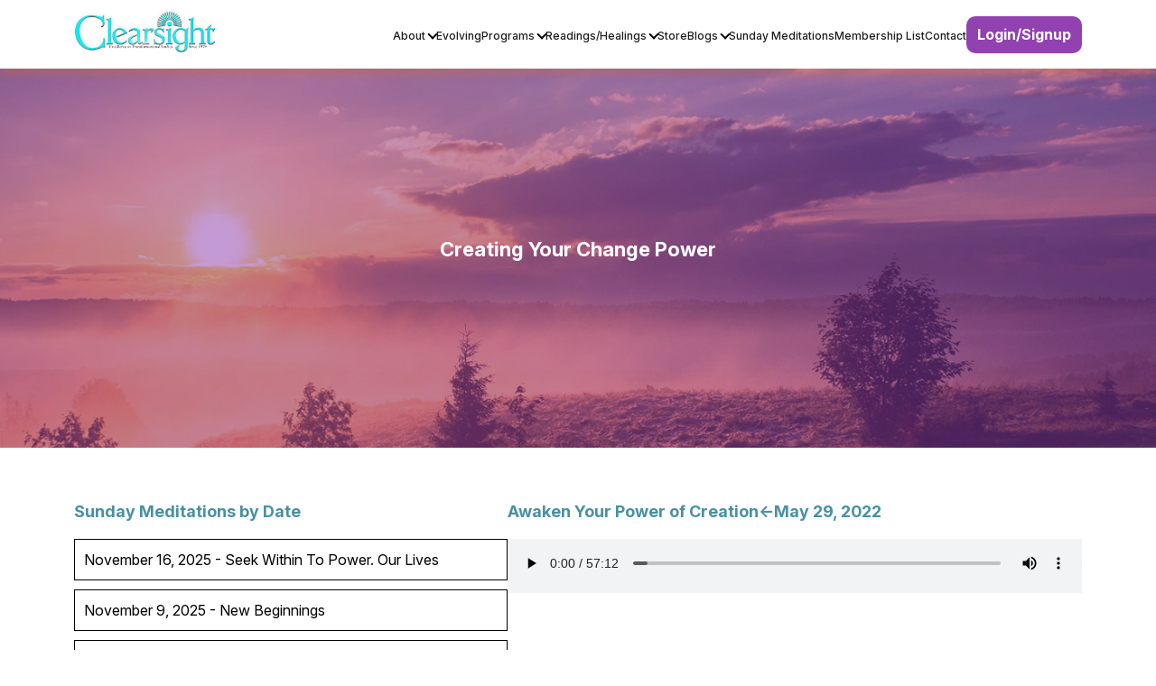

--- FILE ---
content_type: text/html; charset=UTF-8
request_url: https://clearsightaura.com/clear_meditation/awakenyourpowerofcreation-mp3/
body_size: 25618
content:
<!doctype html>
<html lang="en-US" >
<head>
	<meta charset="UTF-8" />
	<meta name="viewport" content="width=device-width, initial-scale=1.0" />
	  
	      <link rel="shortcut icon" href="https://clearsightaura.com/wp-content/themes/clearsightaura/assetscsa/img/favicon.svg" type="image/x-icon">
    <link rel="preconnect" href="https://fonts.googleapis.com">
    <link rel="preconnect" href="https://fonts.gstatic.com" crossorigin>
    <link href="https://fonts.googleapis.com/css2?family=Inter:ital,opsz,wght@0,14..32,100..900;1,14..32,100..900&display=swap" rel="stylesheet">
    <!-- Link Swiper's CSS -->
    <link rel="stylesheet" href="https://cdn.jsdelivr.net/npm/swiper@11/swiper-bundle.min.css" />
    <link rel="stylesheet" href="https://clearsightaura.com/wp-content/themes/clearsightaura/assetscsa/css/bootstrap.css">
    <link rel="stylesheet" href="https://clearsightaura.com/wp-content/themes/clearsightaura/assetscsa/css/custom.css">
    <link rel="stylesheet" href="https://clearsightaura.com/wp-content/themes/clearsightaura/assetscsa/css/ups.css">
    <link rel="stylesheet" href="https://clearsightaura.com/wp-content/themes/clearsightaura/assetscsa/css/responsive.css">
    <link href="https://maxcdn.bootstrapcdn.com/font-awesome/4.7.0/css/font-awesome.min.css" rel="stylesheet" />

	<meta name='robots' content='index, follow, max-image-preview:large, max-snippet:-1, max-video-preview:-1' />
	<style>img:is([sizes="auto" i], [sizes^="auto," i]) { contain-intrinsic-size: 3000px 1500px }</style>
	
	<!-- This site is optimized with the Yoast SEO plugin v25.8 - https://yoast.com/wordpress/plugins/seo/ -->
	<title>Awaken Your Power of Creation - Clear Sight Aura</title>
	<link rel="canonical" href="https://clearsightaura.com/clear_meditation/awakenyourpowerofcreation-mp3/" />
	<meta property="og:locale" content="en_US" />
	<meta property="og:type" content="article" />
	<meta property="og:title" content="Awaken Your Power of Creation - Clear Sight Aura" />
	<meta property="og:url" content="https://clearsightaura.com/clear_meditation/awakenyourpowerofcreation-mp3/" />
	<meta property="og:site_name" content="Clear Sight Aura" />
	<meta property="article:modified_time" content="2025-09-02T08:17:13+00:00" />
	<meta property="og:image" content="https://clearsightaura.com/wp-content/uploads/2019/07/evolving-homepage.jpg" />
	<meta property="og:image:width" content="550" />
	<meta property="og:image:height" content="367" />
	<meta property="og:image:type" content="image/jpeg" />
	<meta name="twitter:card" content="summary_large_image" />
	<meta name="twitter:label1" content="Est. reading time" />
	<meta name="twitter:data1" content="1 minute" />
	<script type="application/ld+json" class="yoast-schema-graph">{"@context":"https://schema.org","@graph":[{"@type":"WebPage","@id":"https://clearsightaura.com/clear_meditation/awakenyourpowerofcreation-mp3/","url":"https://clearsightaura.com/clear_meditation/awakenyourpowerofcreation-mp3/","name":"Awaken Your Power of Creation - Clear Sight Aura","isPartOf":{"@id":"https://clearsightaura.com/#website"},"primaryImageOfPage":{"@id":"https://clearsightaura.com/clear_meditation/awakenyourpowerofcreation-mp3/#primaryimage"},"image":{"@id":"https://clearsightaura.com/clear_meditation/awakenyourpowerofcreation-mp3/#primaryimage"},"thumbnailUrl":"https://clearsightaura.com/wp-content/uploads/2019/07/evolving-homepage.jpg","datePublished":"2022-05-29T20:09:50+00:00","dateModified":"2025-09-02T08:17:13+00:00","breadcrumb":{"@id":"https://clearsightaura.com/clear_meditation/awakenyourpowerofcreation-mp3/#breadcrumb"},"inLanguage":"en-US","potentialAction":[{"@type":"ReadAction","target":["https://clearsightaura.com/clear_meditation/awakenyourpowerofcreation-mp3/"]}]},{"@type":"ImageObject","inLanguage":"en-US","@id":"https://clearsightaura.com/clear_meditation/awakenyourpowerofcreation-mp3/#primaryimage","url":"https://clearsightaura.com/wp-content/uploads/2019/07/evolving-homepage.jpg","contentUrl":"https://clearsightaura.com/wp-content/uploads/2019/07/evolving-homepage.jpg","width":550,"height":367},{"@type":"BreadcrumbList","@id":"https://clearsightaura.com/clear_meditation/awakenyourpowerofcreation-mp3/#breadcrumb","itemListElement":[{"@type":"ListItem","position":1,"name":"Home","item":"https://clearsightaura.com/"},{"@type":"ListItem","position":2,"name":"Meditations","item":"https://clearsightaura.com/meditations/"},{"@type":"ListItem","position":3,"name":"Awaken Your Power of Creation"}]},{"@type":"WebSite","@id":"https://clearsightaura.com/#website","url":"https://clearsightaura.com/","name":"clearsightaura.com","description":"","potentialAction":[{"@type":"SearchAction","target":{"@type":"EntryPoint","urlTemplate":"https://clearsightaura.com/?s={search_term_string}"},"query-input":{"@type":"PropertyValueSpecification","valueRequired":true,"valueName":"search_term_string"}}],"inLanguage":"en-US"}]}</script>
	<!-- / Yoast SEO plugin. -->


<link rel='dns-prefetch' href='//ajax.googleapis.com' />
<link rel='dns-prefetch' href='//vjs.zencdn.net' />
<link rel='dns-prefetch' href='//cdn.jsdelivr.net' />
<link rel='dns-prefetch' href='//cdnjs.cloudflare.com' />
<link rel="alternate" type="application/rss+xml" title="Clear Sight Aura &raquo; Feed" href="https://clearsightaura.com/feed/" />
<link rel="alternate" type="application/rss+xml" title="Clear Sight Aura &raquo; Comments Feed" href="https://clearsightaura.com/comments/feed/" />
		<!-- This site uses the Google Analytics by MonsterInsights plugin v9.9.0 - Using Analytics tracking - https://www.monsterinsights.com/ -->
		<!-- Note: MonsterInsights is not currently configured on this site. The site owner needs to authenticate with Google Analytics in the MonsterInsights settings panel. -->
					<!-- No tracking code set -->
				<!-- / Google Analytics by MonsterInsights -->
		<script>
window._wpemojiSettings = {"baseUrl":"https:\/\/s.w.org\/images\/core\/emoji\/16.0.1\/72x72\/","ext":".png","svgUrl":"https:\/\/s.w.org\/images\/core\/emoji\/16.0.1\/svg\/","svgExt":".svg","source":{"concatemoji":"https:\/\/clearsightaura.com\/wp-includes\/js\/wp-emoji-release.min.js?ver=6.8.3"}};
/*! This file is auto-generated */
!function(s,n){var o,i,e;function c(e){try{var t={supportTests:e,timestamp:(new Date).valueOf()};sessionStorage.setItem(o,JSON.stringify(t))}catch(e){}}function p(e,t,n){e.clearRect(0,0,e.canvas.width,e.canvas.height),e.fillText(t,0,0);var t=new Uint32Array(e.getImageData(0,0,e.canvas.width,e.canvas.height).data),a=(e.clearRect(0,0,e.canvas.width,e.canvas.height),e.fillText(n,0,0),new Uint32Array(e.getImageData(0,0,e.canvas.width,e.canvas.height).data));return t.every(function(e,t){return e===a[t]})}function u(e,t){e.clearRect(0,0,e.canvas.width,e.canvas.height),e.fillText(t,0,0);for(var n=e.getImageData(16,16,1,1),a=0;a<n.data.length;a++)if(0!==n.data[a])return!1;return!0}function f(e,t,n,a){switch(t){case"flag":return n(e,"\ud83c\udff3\ufe0f\u200d\u26a7\ufe0f","\ud83c\udff3\ufe0f\u200b\u26a7\ufe0f")?!1:!n(e,"\ud83c\udde8\ud83c\uddf6","\ud83c\udde8\u200b\ud83c\uddf6")&&!n(e,"\ud83c\udff4\udb40\udc67\udb40\udc62\udb40\udc65\udb40\udc6e\udb40\udc67\udb40\udc7f","\ud83c\udff4\u200b\udb40\udc67\u200b\udb40\udc62\u200b\udb40\udc65\u200b\udb40\udc6e\u200b\udb40\udc67\u200b\udb40\udc7f");case"emoji":return!a(e,"\ud83e\udedf")}return!1}function g(e,t,n,a){var r="undefined"!=typeof WorkerGlobalScope&&self instanceof WorkerGlobalScope?new OffscreenCanvas(300,150):s.createElement("canvas"),o=r.getContext("2d",{willReadFrequently:!0}),i=(o.textBaseline="top",o.font="600 32px Arial",{});return e.forEach(function(e){i[e]=t(o,e,n,a)}),i}function t(e){var t=s.createElement("script");t.src=e,t.defer=!0,s.head.appendChild(t)}"undefined"!=typeof Promise&&(o="wpEmojiSettingsSupports",i=["flag","emoji"],n.supports={everything:!0,everythingExceptFlag:!0},e=new Promise(function(e){s.addEventListener("DOMContentLoaded",e,{once:!0})}),new Promise(function(t){var n=function(){try{var e=JSON.parse(sessionStorage.getItem(o));if("object"==typeof e&&"number"==typeof e.timestamp&&(new Date).valueOf()<e.timestamp+604800&&"object"==typeof e.supportTests)return e.supportTests}catch(e){}return null}();if(!n){if("undefined"!=typeof Worker&&"undefined"!=typeof OffscreenCanvas&&"undefined"!=typeof URL&&URL.createObjectURL&&"undefined"!=typeof Blob)try{var e="postMessage("+g.toString()+"("+[JSON.stringify(i),f.toString(),p.toString(),u.toString()].join(",")+"));",a=new Blob([e],{type:"text/javascript"}),r=new Worker(URL.createObjectURL(a),{name:"wpTestEmojiSupports"});return void(r.onmessage=function(e){c(n=e.data),r.terminate(),t(n)})}catch(e){}c(n=g(i,f,p,u))}t(n)}).then(function(e){for(var t in e)n.supports[t]=e[t],n.supports.everything=n.supports.everything&&n.supports[t],"flag"!==t&&(n.supports.everythingExceptFlag=n.supports.everythingExceptFlag&&n.supports[t]);n.supports.everythingExceptFlag=n.supports.everythingExceptFlag&&!n.supports.flag,n.DOMReady=!1,n.readyCallback=function(){n.DOMReady=!0}}).then(function(){return e}).then(function(){var e;n.supports.everything||(n.readyCallback(),(e=n.source||{}).concatemoji?t(e.concatemoji):e.wpemoji&&e.twemoji&&(t(e.twemoji),t(e.wpemoji)))}))}((window,document),window._wpemojiSettings);
</script>
<style id='wp-emoji-styles-inline-css'>

	img.wp-smiley, img.emoji {
		display: inline !important;
		border: none !important;
		box-shadow: none !important;
		height: 1em !important;
		width: 1em !important;
		margin: 0 0.07em !important;
		vertical-align: -0.1em !important;
		background: none !important;
		padding: 0 !important;
	}
</style>
<link rel='stylesheet' id='wp-block-library-css' href='https://clearsightaura.com/wp-includes/css/dist/block-library/style.min.css?ver=6.8.3' media='all' />
<style id='wp-block-library-theme-inline-css'>
.wp-block-audio :where(figcaption){color:#555;font-size:13px;text-align:center}.is-dark-theme .wp-block-audio :where(figcaption){color:#ffffffa6}.wp-block-audio{margin:0 0 1em}.wp-block-code{border:1px solid #ccc;border-radius:4px;font-family:Menlo,Consolas,monaco,monospace;padding:.8em 1em}.wp-block-embed :where(figcaption){color:#555;font-size:13px;text-align:center}.is-dark-theme .wp-block-embed :where(figcaption){color:#ffffffa6}.wp-block-embed{margin:0 0 1em}.blocks-gallery-caption{color:#555;font-size:13px;text-align:center}.is-dark-theme .blocks-gallery-caption{color:#ffffffa6}:root :where(.wp-block-image figcaption){color:#555;font-size:13px;text-align:center}.is-dark-theme :root :where(.wp-block-image figcaption){color:#ffffffa6}.wp-block-image{margin:0 0 1em}.wp-block-pullquote{border-bottom:4px solid;border-top:4px solid;color:currentColor;margin-bottom:1.75em}.wp-block-pullquote cite,.wp-block-pullquote footer,.wp-block-pullquote__citation{color:currentColor;font-size:.8125em;font-style:normal;text-transform:uppercase}.wp-block-quote{border-left:.25em solid;margin:0 0 1.75em;padding-left:1em}.wp-block-quote cite,.wp-block-quote footer{color:currentColor;font-size:.8125em;font-style:normal;position:relative}.wp-block-quote:where(.has-text-align-right){border-left:none;border-right:.25em solid;padding-left:0;padding-right:1em}.wp-block-quote:where(.has-text-align-center){border:none;padding-left:0}.wp-block-quote.is-large,.wp-block-quote.is-style-large,.wp-block-quote:where(.is-style-plain){border:none}.wp-block-search .wp-block-search__label{font-weight:700}.wp-block-search__button{border:1px solid #ccc;padding:.375em .625em}:where(.wp-block-group.has-background){padding:1.25em 2.375em}.wp-block-separator.has-css-opacity{opacity:.4}.wp-block-separator{border:none;border-bottom:2px solid;margin-left:auto;margin-right:auto}.wp-block-separator.has-alpha-channel-opacity{opacity:1}.wp-block-separator:not(.is-style-wide):not(.is-style-dots){width:100px}.wp-block-separator.has-background:not(.is-style-dots){border-bottom:none;height:1px}.wp-block-separator.has-background:not(.is-style-wide):not(.is-style-dots){height:2px}.wp-block-table{margin:0 0 1em}.wp-block-table td,.wp-block-table th{word-break:normal}.wp-block-table :where(figcaption){color:#555;font-size:13px;text-align:center}.is-dark-theme .wp-block-table :where(figcaption){color:#ffffffa6}.wp-block-video :where(figcaption){color:#555;font-size:13px;text-align:center}.is-dark-theme .wp-block-video :where(figcaption){color:#ffffffa6}.wp-block-video{margin:0 0 1em}:root :where(.wp-block-template-part.has-background){margin-bottom:0;margin-top:0;padding:1.25em 2.375em}
</style>
<style id='classic-theme-styles-inline-css'>
/*! This file is auto-generated */
.wp-block-button__link{color:#fff;background-color:#32373c;border-radius:9999px;box-shadow:none;text-decoration:none;padding:calc(.667em + 2px) calc(1.333em + 2px);font-size:1.125em}.wp-block-file__button{background:#32373c;color:#fff;text-decoration:none}
</style>
<link rel='stylesheet' id='edd-blocks-css' href='https://clearsightaura.com/wp-content/plugins/easy-digital-downloads/includes/blocks/assets/css/edd-blocks.css?ver=3.5.1' media='all' />
<link rel='stylesheet' id='twenty-twenty-one-custom-color-overrides-css' href='https://clearsightaura.com/wp-content/themes/clearsightaura/assets/css/custom-color-overrides.css?ver=2.4' media='all' />
<style id='global-styles-inline-css'>
:root{--wp--preset--aspect-ratio--square: 1;--wp--preset--aspect-ratio--4-3: 4/3;--wp--preset--aspect-ratio--3-4: 3/4;--wp--preset--aspect-ratio--3-2: 3/2;--wp--preset--aspect-ratio--2-3: 2/3;--wp--preset--aspect-ratio--16-9: 16/9;--wp--preset--aspect-ratio--9-16: 9/16;--wp--preset--color--black: #000000;--wp--preset--color--cyan-bluish-gray: #abb8c3;--wp--preset--color--white: #FFFFFF;--wp--preset--color--pale-pink: #f78da7;--wp--preset--color--vivid-red: #cf2e2e;--wp--preset--color--luminous-vivid-orange: #ff6900;--wp--preset--color--luminous-vivid-amber: #fcb900;--wp--preset--color--light-green-cyan: #7bdcb5;--wp--preset--color--vivid-green-cyan: #00d084;--wp--preset--color--pale-cyan-blue: #8ed1fc;--wp--preset--color--vivid-cyan-blue: #0693e3;--wp--preset--color--vivid-purple: #9b51e0;--wp--preset--color--dark-gray: #28303D;--wp--preset--color--gray: #39414D;--wp--preset--color--green: #D1E4DD;--wp--preset--color--blue: #D1DFE4;--wp--preset--color--purple: #D1D1E4;--wp--preset--color--red: #E4D1D1;--wp--preset--color--orange: #E4DAD1;--wp--preset--color--yellow: #EEEADD;--wp--preset--gradient--vivid-cyan-blue-to-vivid-purple: linear-gradient(135deg,rgba(6,147,227,1) 0%,rgb(155,81,224) 100%);--wp--preset--gradient--light-green-cyan-to-vivid-green-cyan: linear-gradient(135deg,rgb(122,220,180) 0%,rgb(0,208,130) 100%);--wp--preset--gradient--luminous-vivid-amber-to-luminous-vivid-orange: linear-gradient(135deg,rgba(252,185,0,1) 0%,rgba(255,105,0,1) 100%);--wp--preset--gradient--luminous-vivid-orange-to-vivid-red: linear-gradient(135deg,rgba(255,105,0,1) 0%,rgb(207,46,46) 100%);--wp--preset--gradient--very-light-gray-to-cyan-bluish-gray: linear-gradient(135deg,rgb(238,238,238) 0%,rgb(169,184,195) 100%);--wp--preset--gradient--cool-to-warm-spectrum: linear-gradient(135deg,rgb(74,234,220) 0%,rgb(151,120,209) 20%,rgb(207,42,186) 40%,rgb(238,44,130) 60%,rgb(251,105,98) 80%,rgb(254,248,76) 100%);--wp--preset--gradient--blush-light-purple: linear-gradient(135deg,rgb(255,206,236) 0%,rgb(152,150,240) 100%);--wp--preset--gradient--blush-bordeaux: linear-gradient(135deg,rgb(254,205,165) 0%,rgb(254,45,45) 50%,rgb(107,0,62) 100%);--wp--preset--gradient--luminous-dusk: linear-gradient(135deg,rgb(255,203,112) 0%,rgb(199,81,192) 50%,rgb(65,88,208) 100%);--wp--preset--gradient--pale-ocean: linear-gradient(135deg,rgb(255,245,203) 0%,rgb(182,227,212) 50%,rgb(51,167,181) 100%);--wp--preset--gradient--electric-grass: linear-gradient(135deg,rgb(202,248,128) 0%,rgb(113,206,126) 100%);--wp--preset--gradient--midnight: linear-gradient(135deg,rgb(2,3,129) 0%,rgb(40,116,252) 100%);--wp--preset--gradient--purple-to-yellow: linear-gradient(160deg, #D1D1E4 0%, #EEEADD 100%);--wp--preset--gradient--yellow-to-purple: linear-gradient(160deg, #EEEADD 0%, #D1D1E4 100%);--wp--preset--gradient--green-to-yellow: linear-gradient(160deg, #D1E4DD 0%, #EEEADD 100%);--wp--preset--gradient--yellow-to-green: linear-gradient(160deg, #EEEADD 0%, #D1E4DD 100%);--wp--preset--gradient--red-to-yellow: linear-gradient(160deg, #E4D1D1 0%, #EEEADD 100%);--wp--preset--gradient--yellow-to-red: linear-gradient(160deg, #EEEADD 0%, #E4D1D1 100%);--wp--preset--gradient--purple-to-red: linear-gradient(160deg, #D1D1E4 0%, #E4D1D1 100%);--wp--preset--gradient--red-to-purple: linear-gradient(160deg, #E4D1D1 0%, #D1D1E4 100%);--wp--preset--font-size--small: 18px;--wp--preset--font-size--medium: 20px;--wp--preset--font-size--large: 24px;--wp--preset--font-size--x-large: 42px;--wp--preset--font-size--extra-small: 16px;--wp--preset--font-size--normal: 20px;--wp--preset--font-size--extra-large: 40px;--wp--preset--font-size--huge: 96px;--wp--preset--font-size--gigantic: 144px;--wp--preset--spacing--20: 0.44rem;--wp--preset--spacing--30: 0.67rem;--wp--preset--spacing--40: 1rem;--wp--preset--spacing--50: 1.5rem;--wp--preset--spacing--60: 2.25rem;--wp--preset--spacing--70: 3.38rem;--wp--preset--spacing--80: 5.06rem;--wp--preset--shadow--natural: 6px 6px 9px rgba(0, 0, 0, 0.2);--wp--preset--shadow--deep: 12px 12px 50px rgba(0, 0, 0, 0.4);--wp--preset--shadow--sharp: 6px 6px 0px rgba(0, 0, 0, 0.2);--wp--preset--shadow--outlined: 6px 6px 0px -3px rgba(255, 255, 255, 1), 6px 6px rgba(0, 0, 0, 1);--wp--preset--shadow--crisp: 6px 6px 0px rgba(0, 0, 0, 1);}:where(.is-layout-flex){gap: 0.5em;}:where(.is-layout-grid){gap: 0.5em;}body .is-layout-flex{display: flex;}.is-layout-flex{flex-wrap: wrap;align-items: center;}.is-layout-flex > :is(*, div){margin: 0;}body .is-layout-grid{display: grid;}.is-layout-grid > :is(*, div){margin: 0;}:where(.wp-block-columns.is-layout-flex){gap: 2em;}:where(.wp-block-columns.is-layout-grid){gap: 2em;}:where(.wp-block-post-template.is-layout-flex){gap: 1.25em;}:where(.wp-block-post-template.is-layout-grid){gap: 1.25em;}.has-black-color{color: var(--wp--preset--color--black) !important;}.has-cyan-bluish-gray-color{color: var(--wp--preset--color--cyan-bluish-gray) !important;}.has-white-color{color: var(--wp--preset--color--white) !important;}.has-pale-pink-color{color: var(--wp--preset--color--pale-pink) !important;}.has-vivid-red-color{color: var(--wp--preset--color--vivid-red) !important;}.has-luminous-vivid-orange-color{color: var(--wp--preset--color--luminous-vivid-orange) !important;}.has-luminous-vivid-amber-color{color: var(--wp--preset--color--luminous-vivid-amber) !important;}.has-light-green-cyan-color{color: var(--wp--preset--color--light-green-cyan) !important;}.has-vivid-green-cyan-color{color: var(--wp--preset--color--vivid-green-cyan) !important;}.has-pale-cyan-blue-color{color: var(--wp--preset--color--pale-cyan-blue) !important;}.has-vivid-cyan-blue-color{color: var(--wp--preset--color--vivid-cyan-blue) !important;}.has-vivid-purple-color{color: var(--wp--preset--color--vivid-purple) !important;}.has-black-background-color{background-color: var(--wp--preset--color--black) !important;}.has-cyan-bluish-gray-background-color{background-color: var(--wp--preset--color--cyan-bluish-gray) !important;}.has-white-background-color{background-color: var(--wp--preset--color--white) !important;}.has-pale-pink-background-color{background-color: var(--wp--preset--color--pale-pink) !important;}.has-vivid-red-background-color{background-color: var(--wp--preset--color--vivid-red) !important;}.has-luminous-vivid-orange-background-color{background-color: var(--wp--preset--color--luminous-vivid-orange) !important;}.has-luminous-vivid-amber-background-color{background-color: var(--wp--preset--color--luminous-vivid-amber) !important;}.has-light-green-cyan-background-color{background-color: var(--wp--preset--color--light-green-cyan) !important;}.has-vivid-green-cyan-background-color{background-color: var(--wp--preset--color--vivid-green-cyan) !important;}.has-pale-cyan-blue-background-color{background-color: var(--wp--preset--color--pale-cyan-blue) !important;}.has-vivid-cyan-blue-background-color{background-color: var(--wp--preset--color--vivid-cyan-blue) !important;}.has-vivid-purple-background-color{background-color: var(--wp--preset--color--vivid-purple) !important;}.has-black-border-color{border-color: var(--wp--preset--color--black) !important;}.has-cyan-bluish-gray-border-color{border-color: var(--wp--preset--color--cyan-bluish-gray) !important;}.has-white-border-color{border-color: var(--wp--preset--color--white) !important;}.has-pale-pink-border-color{border-color: var(--wp--preset--color--pale-pink) !important;}.has-vivid-red-border-color{border-color: var(--wp--preset--color--vivid-red) !important;}.has-luminous-vivid-orange-border-color{border-color: var(--wp--preset--color--luminous-vivid-orange) !important;}.has-luminous-vivid-amber-border-color{border-color: var(--wp--preset--color--luminous-vivid-amber) !important;}.has-light-green-cyan-border-color{border-color: var(--wp--preset--color--light-green-cyan) !important;}.has-vivid-green-cyan-border-color{border-color: var(--wp--preset--color--vivid-green-cyan) !important;}.has-pale-cyan-blue-border-color{border-color: var(--wp--preset--color--pale-cyan-blue) !important;}.has-vivid-cyan-blue-border-color{border-color: var(--wp--preset--color--vivid-cyan-blue) !important;}.has-vivid-purple-border-color{border-color: var(--wp--preset--color--vivid-purple) !important;}.has-vivid-cyan-blue-to-vivid-purple-gradient-background{background: var(--wp--preset--gradient--vivid-cyan-blue-to-vivid-purple) !important;}.has-light-green-cyan-to-vivid-green-cyan-gradient-background{background: var(--wp--preset--gradient--light-green-cyan-to-vivid-green-cyan) !important;}.has-luminous-vivid-amber-to-luminous-vivid-orange-gradient-background{background: var(--wp--preset--gradient--luminous-vivid-amber-to-luminous-vivid-orange) !important;}.has-luminous-vivid-orange-to-vivid-red-gradient-background{background: var(--wp--preset--gradient--luminous-vivid-orange-to-vivid-red) !important;}.has-very-light-gray-to-cyan-bluish-gray-gradient-background{background: var(--wp--preset--gradient--very-light-gray-to-cyan-bluish-gray) !important;}.has-cool-to-warm-spectrum-gradient-background{background: var(--wp--preset--gradient--cool-to-warm-spectrum) !important;}.has-blush-light-purple-gradient-background{background: var(--wp--preset--gradient--blush-light-purple) !important;}.has-blush-bordeaux-gradient-background{background: var(--wp--preset--gradient--blush-bordeaux) !important;}.has-luminous-dusk-gradient-background{background: var(--wp--preset--gradient--luminous-dusk) !important;}.has-pale-ocean-gradient-background{background: var(--wp--preset--gradient--pale-ocean) !important;}.has-electric-grass-gradient-background{background: var(--wp--preset--gradient--electric-grass) !important;}.has-midnight-gradient-background{background: var(--wp--preset--gradient--midnight) !important;}.has-small-font-size{font-size: var(--wp--preset--font-size--small) !important;}.has-medium-font-size{font-size: var(--wp--preset--font-size--medium) !important;}.has-large-font-size{font-size: var(--wp--preset--font-size--large) !important;}.has-x-large-font-size{font-size: var(--wp--preset--font-size--x-large) !important;}
:where(.wp-block-post-template.is-layout-flex){gap: 1.25em;}:where(.wp-block-post-template.is-layout-grid){gap: 1.25em;}
:where(.wp-block-columns.is-layout-flex){gap: 2em;}:where(.wp-block-columns.is-layout-grid){gap: 2em;}
:root :where(.wp-block-pullquote){font-size: 1.5em;line-height: 1.6;}
</style>
<link rel='stylesheet' id='videojscss-css' href='//vjs.zencdn.net/6.6.3/video-js.css?ver=7.2.4' media='all' />
<link rel='stylesheet' id='animatecss-css' href='https://cdnjs.cloudflare.com/ajax/libs/animate.css/3.5.2/animate.min.css?ver=6.8.3' media='all' />
<link rel='stylesheet' id='default-playlist-css' href='https://clearsightaura.com/wp-content/plugins/aws-secure-videos//assets/css/default-playlist.css?ver=6.8.3' media='all' />
<link rel='stylesheet' id='contact-form-7-css' href='https://clearsightaura.com/wp-content/plugins/contact-form-7/includes/css/styles.css?ver=6.1.1' media='all' />
<link rel='stylesheet' id='ihc_front_end_style-css' href='https://clearsightaura.com/wp-content/plugins/indeed-membership-pro/assets/css/style.min.css?ver=13.0' media='all' />
<link rel='stylesheet' id='ihc_templates_style-css' href='https://clearsightaura.com/wp-content/plugins/indeed-membership-pro/assets/css/templates.min.css?ver=13.0' media='all' />
<link rel='stylesheet' id='ump_roff-public-style-css' href='https://clearsightaura.com/wp-content/plugins/ump-restriction-release/assets/css/public.css?ver=6.8.3' media='all' />
<link rel='stylesheet' id='woocommerce-layout-css' href='https://clearsightaura.com/wp-content/plugins/woocommerce/assets/css/woocommerce-layout.css?ver=10.1.1' media='all' />
<link rel='stylesheet' id='woocommerce-smallscreen-css' href='https://clearsightaura.com/wp-content/plugins/woocommerce/assets/css/woocommerce-smallscreen.css?ver=10.1.1' media='only screen and (max-width: 768px)' />
<link rel='stylesheet' id='woocommerce-general-css' href='https://clearsightaura.com/wp-content/plugins/woocommerce/assets/css/woocommerce.css?ver=10.1.1' media='all' />
<style id='woocommerce-inline-inline-css'>
.woocommerce form .form-row .required { visibility: visible; }
</style>
<link rel='stylesheet' id='edd-styles-css' href='https://clearsightaura.com/wp-content/plugins/easy-digital-downloads/assets/css/edd.min.css?ver=3.5.1' media='all' />
<link rel='stylesheet' id='brands-styles-css' href='https://clearsightaura.com/wp-content/plugins/woocommerce/assets/css/brands.css?ver=10.1.1' media='all' />
<link rel='stylesheet' id='twenty-twenty-one-style-css' href='https://clearsightaura.com/wp-content/themes/clearsightaura/style.css?ver=2.4' media='all' />
<link rel='stylesheet' id='twenty-twenty-one-print-style-css' href='https://clearsightaura.com/wp-content/themes/clearsightaura/assets/css/print.css?ver=2.4' media='print' />
<link rel='stylesheet' id='swiper-css-css' href='https://cdn.jsdelivr.net/npm/swiper@11/swiper-bundle.min.css?ver=11.0.0' media='all' />
<link rel='stylesheet' id='newsletter-css' href='https://clearsightaura.com/wp-content/plugins/newsletter/style.css?ver=0.0.1' media='all' />
<link rel='stylesheet' id='mediaelementjs-styles-css' href='https://clearsightaura.com/wp-content/plugins/media-element-html5-video-and-audio-player/mediaelement/v4/mediaelementplayer.min.css?ver=6.8.3' media='all' />
<link rel='stylesheet' id='mediaelementjs-styles-legacy-css' href='https://clearsightaura.com/wp-content/plugins/media-element-html5-video-and-audio-player/mediaelement/v4/mediaelementplayer-legacy.min.css?ver=6.8.3' media='all' />
<script src="https://ajax.googleapis.com/ajax/libs/jquery/3.7.1/jquery.min.js?ver=3.7.1" id="jquery-js"></script>
<script src="//vjs.zencdn.net/6.6.3/video.js?ver=7.2.4" id="videojs-js"></script>
<script src="https://clearsightaura.com/wp-content/plugins/aws-secure-videos//assets/js/video-events.js?ver=6.8.3" id="videoevents-js"></script>
<script id="ihc-front_end_js-js-extra">
var ihc_translated_labels = {"delete_level":"Are you sure you want to delete this membership?","cancel_level":"Are you sure you want to cancel this membership?"};
</script>
<script src="https://clearsightaura.com/wp-content/plugins/indeed-membership-pro/assets/js/functions.min.js?ver=13.0" id="ihc-front_end_js-js"></script>
<script id="ihc-front_end_js-js-after">
var ihc_site_url='https://clearsightaura.com';
var ihc_plugin_url='https://clearsightaura.com/wp-content/plugins/indeed-membership-pro/';
var ihc_ajax_url='https://clearsightaura.com/wp-admin/admin-ajax.php';
var ihcStripeMultiply='100';
</script>
<script src="https://clearsightaura.com/wp-content/plugins/ump-restriction-release/assets/js/public.js" id="ump_roff-public-js-js"></script>
<script src="https://clearsightaura.com/wp-content/plugins/woocommerce/assets/js/jquery-blockui/jquery.blockUI.min.js?ver=2.7.0-wc.10.1.1" id="jquery-blockui-js" defer data-wp-strategy="defer"></script>
<script id="wc-add-to-cart-js-extra">
var wc_add_to_cart_params = {"ajax_url":"\/wp-admin\/admin-ajax.php","wc_ajax_url":"\/?wc-ajax=%%endpoint%%","i18n_view_cart":"View cart","cart_url":"https:\/\/clearsightaura.com\/cart\/","is_cart":"","cart_redirect_after_add":"no"};
</script>
<script src="https://clearsightaura.com/wp-content/plugins/woocommerce/assets/js/frontend/add-to-cart.min.js?ver=10.1.1" id="wc-add-to-cart-js" defer data-wp-strategy="defer"></script>
<script src="https://clearsightaura.com/wp-content/plugins/woocommerce/assets/js/js-cookie/js.cookie.min.js?ver=2.1.4-wc.10.1.1" id="js-cookie-js" defer data-wp-strategy="defer"></script>
<script id="woocommerce-js-extra">
var woocommerce_params = {"ajax_url":"\/wp-admin\/admin-ajax.php","wc_ajax_url":"\/?wc-ajax=%%endpoint%%","i18n_password_show":"Show password","i18n_password_hide":"Hide password"};
</script>
<script src="https://clearsightaura.com/wp-content/plugins/woocommerce/assets/js/frontend/woocommerce.min.js?ver=10.1.1" id="woocommerce-js" defer data-wp-strategy="defer"></script>
<script id="twenty-twenty-one-ie11-polyfills-js-after">
( Element.prototype.matches && Element.prototype.closest && window.NodeList && NodeList.prototype.forEach ) || document.write( '<script src="https://clearsightaura.com/wp-content/themes/clearsightaura/assets/js/polyfills.js?ver=2.4"></scr' + 'ipt>' );
</script>
<script src="https://clearsightaura.com/wp-content/themes/clearsightaura/assets/js/primary-navigation.js?ver=2.4" id="twenty-twenty-one-primary-navigation-script-js" defer data-wp-strategy="defer"></script>
<script src="https://clearsightaura.com/wp-content/plugins/media-element-html5-video-and-audio-player/mediaelement/v4/mediaelement-and-player.min.js?ver=4.2.8" id="mediaelementjs-scripts-js"></script>
<link rel="https://api.w.org/" href="https://clearsightaura.com/wp-json/" /><link rel="EditURI" type="application/rsd+xml" title="RSD" href="https://clearsightaura.com/xmlrpc.php?rsd" />
<meta name="generator" content="WordPress 6.8.3" />
<meta name="generator" content="WooCommerce 10.1.1" />
<link rel='shortlink' href='https://clearsightaura.com/?p=25271' />
<link rel="alternate" title="oEmbed (JSON)" type="application/json+oembed" href="https://clearsightaura.com/wp-json/oembed/1.0/embed?url=https%3A%2F%2Fclearsightaura.com%2Fclear_meditation%2Fawakenyourpowerofcreation-mp3%2F" />
<link rel="alternate" title="oEmbed (XML)" type="text/xml+oembed" href="https://clearsightaura.com/wp-json/oembed/1.0/embed?url=https%3A%2F%2Fclearsightaura.com%2Fclear_meditation%2Fawakenyourpowerofcreation-mp3%2F&#038;format=xml" />
<meta name='ump-hash' content='MTMuMS4xfDIwMjUwNDIzfDE='><meta name='ump-token' content='7f2bdbb5af'><meta name="generator" content="Easy Digital Downloads v3.5.1" />
	<noscript><style>.woocommerce-product-gallery{ opacity: 1 !important; }</style></noscript>
			<style id="wp-custom-css">
			.reading-section.teacher-training p,
.reading-list li {
    color: #1E1E1E;
    font-size: var(--fs-20);
    line-height: 1.5;
    margin-bottom: 10px;
}
footer a.post-edit-link {
    display: none;
}
.bonus-img {
    height: auto;
}
.reading-section.teacher-training p strong {
    font-weight: 700;
}
.oh-box {
    margin-top: 30px;
}
.thesooundfile span {
    display: block;
}
.reading-section.teacher-training p a {
    font: inherit;
}
ul.reading-list {
    padding-left: 30px;
    padding-top: 10px;
    padding-bottom: 10px;
}
.reading-list li {
    list-style: disc;
}
.reading-section.teacher-training .c-btn {
    margin: 20px 0;
    border: 0;
    cursor: pointer;
}
.blog-section.singelblog-sec .blog-box img {
    display: block;
    margin: 20px auto;
}
.blog-section.singelblog-sec .blog-box {
		text-align: center;
    color: #1E1E1E;
    font-family: Inter;
    font-size: var(--fs-18);
    font-weight: 400;
    line-height: 1.5;
    margin-bottom: 20px;
}
.oyh-img img {
    object-fit: contain;
}
.reading-section.teacher-training form input[type="email"] {
    border-radius: 10px;
    background: #fff;
    padding: 12px 16px;
    border: 1px solid #ddd;
    outline: none;
    color: rgba(0, 0, 0, 1);
    font-family: Inter;
    font-size: var(--fs-18);
    font-style: normal;
    font-weight: 400;
    line-height: normal;
    max-width: 400px;
    box-shadow: 0 0 2px silver;
}
.cnfm-popup {
		padding: 10px;
    position: fixed;
    top: 0;
    left: 0;
    width: 100%;
    height: 100%;
    display: none;
    justify-content: center;
    align-items: center;
    z-index: 9999;
    transition: all .4s ease-in-out;
}
.cnfm-popup.show {
		display: flex;
		animation-name: fadeIn;
		animation-duration: 1s;
}
span.cls-span {
    position: absolute;
    top: 0;
    left: 0;
    width: 100%;
    height: 100%;
    background: rgba(0, 0, 0, .8);
    transition: all .4s ease-in-out;
}
.cnfm-body {
    position: relative;
    background: #FFF;
    max-width: 400px;
}
button.cls-btn {
    position: absolute;
    top: 4px;
    right: 4px;
    background: transparent;
    border: none;
    color: #FFF;
    font-size: 18px;
    cursor: pointer;
}
.cnfm-header h4 {
    color: #FFF;
    text-align: center;
    font-size: 22px;
    font-weight: 600;
}
.cnfm-header {
    padding: 20px;
    background: #23282d;
}
.cnfm-header h4 {
    color: #FFF;
    text-align: center;
    font-size: 22px;
    font-weight: 600;
}
.cnfm-content {
    padding: 20px;
}
.cnfm-content p {
    font-size: var(--fs-18);
    line-height: 1.5;
}
.cnfm-footer {
    padding: 0 20px 20px;
}
button.cnfm-btn {
    font-size: 14px;
    font-weight: 400;
    line-height: 26px;
    height: 28px;
    margin: 0;
    padding: 0 10px 1px;
    border-radius: 3px;
    white-space: nowrap;
    box-sizing: border-box;
    background: #0085ba;
    border: 1px solid #006799;
    border-top-color: #0073aa;
    box-shadow: 0 1px 0 #006799;
    color: #fff;
	  cursor: pointer;
    text-decoration: none;
    text-shadow: 0 -1px 1px #006799, 1px 0 1px #006799, 0 1px 1px #006799, -1px 0 1px #006799;
    display: inline;
}
.ihc-login-template-12 {
    margin: 0;
    background-color: transparent;
    padding: 20px 0 0;
}
.ihc-login-template-12 .impu-form-submit input {
    background-color: #ed6707 !important;
    border-radius: 10px;
    padding: 16px;
    font-size: var(--fs-20);
    font-weight: 400;
}
.contact-form-data .ihc-login-template-12 .impu-form-input-remember {
    padding: 0;
    margin: 0;
}
.ihc-login-template-12 .impu-remember-wrapper {
    padding: 0;
}
.ihc-login-template-12 .impu-form-label-remember {
    font-size: 16px;
    color: #FFF;
}
.ihc-login-template-12 .impu-form-line-fr {
    border-radius: 10px !important;
}
.ihc-login-template-12 .impu-form-line-fr input[type=password], .ihc-login-template-12 .impu-form-line-fr input[type=text] {
    font-size: 16px !important;
}
.ihc-login-template-12 .fa-ihc {
    top: .2em;
}
.ihc-register-7 {
    background-color: transparent;
    padding: 0;
    box-shadow: none;
}
.ihc-register-7 .iump-labels-register {
    font-size: 16px;
    color: #FFF;
    font-weight: 400;
    padding: 0;
}
#ihc_tos_field_parent_67 a {
    color: #FFF;
    font-size: 16px;
}
.ihc-register-7 .impu-temp7-row {
    padding: 0;
    margin: 0;
    left: 0;
    background: transparent;
}
.ihc-tos-wrap a {
    color: #FFF;
    font-size: 16px;
}
.ihc-register-7 .iump-submit-form #ihc_submit_bttn,
.ihc-register-7 .iump-submit-form input {
    background-color: #ed6707 !important;
    border-radius: 10px;
    padding: 16px;
    font-size: var(--fs-20);
    font-weight: 400;
    border: 0;
		cursor: pointer;
}
.ihc-register-7 .iump-submit-form input:hover,
.ihc-register-7 .iump-submit-form #ihc_submit_bttn:hover {
    background: #ed6707 !important;
    color: #FFF !important;
}
.ihc-register-5 .iump-form-line-register .select2-selection, .ihc-register-5 .iump-form-line-register input[type=number], .ihc-register-5 .iump-form-line-register input[type=password], .ihc-register-5 .iump-form-line-register input[type=text], .ihc-register-5 .iump-form-line-register select, .ihc-register-5 .iump-form-line-register textarea, .ihc-register-7 .iump-form-line-register .select2-selection, .ihc-register-7 .iump-form-line-register input[type=number], .ihc-register-7 .iump-form-line-register input[type=password], .ihc-register-7 .iump-form-line-register input[type=text], .ihc-register-7 .iump-form-line-register select, .ihc-register-7 .iump-form-line-register textarea {
    height: 50px;
    border-radius: 10px;
    font-size: 16px !important;
    padding: 0 20px !important;
}
.ihc-register-7 .ihc-hide-pw {
    top: 4em;
}
.ihc-strength-label {
    min-height: 0;
}
.ihc-register-6 .iump-form-line-register, .ihc-register-7 .iump-form-line-register {
    width: 50%;
}
#createuser {
    display: flex;
    flex-wrap: wrap;
}
.ihc-register-6 .iump-form-line-register, .ihc-register-7 .iump-form-line-register {
    width: 50%;
}
#ihc_reg_tos_99, .ihc-register-7 .impu-temp7-row,
.ihc-register-7 .iump-form-line-register.iump-form-tos.iump-form-tos {
    width: 100%;
}
body.page-id-51587 .entry-header,
body.page-id-51690 .entry-header,
body.page-id-51593 .entry-header,
body.page-id-51773 .entry-header,
body.page-id-51691 .entry-header,
body.page-id-51591 .entry-header,
body.page-id-51692 .entry-header {
    text-align: center;
    padding: 20px;
}
body.page-id-51587 .entry-header h1,
body.page-id-51690 .entry-title,
body.page-id-51593 .entry-title,
body.page-id-51773 .entry-title,
body.page-id-51691 .entry-title,
body.page-id-51591 .entry-title,
body.page-id-51692 .entry-title {
    text-align: center;
    font-family: Inter;
    font-size: var(--fs-40);
    font-style: normal;
    font-weight: 700;
    line-height: normal;
    color: #4990a4;
    margin-bottom: 20px;
}
.ihc-ap-top-theme-4 .ihc-user-page-details {
    top: 0;
}
.ihc-ap-top-theme-4 .ihc-middle-side {
    margin-top: 0;
}
.ihc-ap-theme-3 .ihc-ap-wrap h3 {
    margin: 0;
    margin-bottom: 20px;
}
body.page-id-51587 .iump-user-page-box .iump-register-form {
    margin: 0;
}
body.page-id-51587 .iump-user-page-box .iump-register-form .iump-form-line-register label {
    color: #000;
}
body.page-id-51587 .iump-user-page-box .iump-register-form .iump-form-line-register {
    width: 100%;
}
.ihc_level_template_1 .ihc-level-item-top {
    padding: 4px 0;
		width: 100%;
}
.ihc_level_template_1 .ihc-level-item-title {
    font-size: var(--fs-18);
}
.ihc-level-item-content {
    font-size: 16px;
}
.ihc_level_template_1 .ihc-level-item {
    border: 0;
    background: #f2f2f2;
		max-width: 100%;
}
#edd_checkout_form_wrap legend {
    width: fit-content;
}
#edd_checkout_form_wrap .edd-payment-icons {
    margin: 30px 0;
}
#edd_checkout_form_wrap input.edd-input, #edd_checkout_form_wrap select.edd-select, #edd_checkout_form_wrap textarea.edd-input {
    width: 100%;
    border: 1px solid #ddd;
    padding: 10px 20px;
    height: 50px;
}
#edd_checkout_form_wrap #edd_checkout_user_info p {
    margin-bottom: 30px;
}
#edd_checkout_form_wrap #edd_checkout_user_info p:last-child {
    margin: 0;
}
.edd_cart_amount,
#edd_final_total_wrap strong {
    font-weight: 700;
}
#edd-purchase-button, .edd-submit, [type=submit].edd-submit {
    background: #9241b1;
    color: #fff;
    text-align: center;
    font-family: Inter;
    font-style: normal;
    cursor: pointer;
    font-weight: 700;
    line-height: normal;
    margin-bottom: 0px;
    height: 60px;
    border: 0;
    border-radius: 0;
    font-size: var(--fs-20);
    transition: all .4s ease-in-out;
}
#edd_checkout_form_wrap #edd_final_total_wrap {
    padding: 15px;
}
#edd-purchase-button:hover, .edd-submit:hover, [type=submit].edd-submit:hover {
    color: #fff;
    background: #ED6707;
}
body.page-id-51593 .ihc-complete-purchase-button,body.page-id-51593 .ihc-loading-purchase-button,body.page-id-51593 .ihc-purchase-wrapper input[type="submit"] {
    background-color: #9241b1 !important;
}
.theretsicd {
    color: #1E1E1E;
    text-align: center;
    font-family: Inter;
    font-size: var(--fs-20);
    font-weight: 600;
    line-height: normal;
    min-height: 60px;
    display: block;
    margin: 80px 0;
}
body.page-id-51691 .edd-alert.edd-alert-error {
    margin: 80px 0;
}
.store-box .edd_download_image,
.store-box .edd_download_title {
    pointer-events: none;
}
.store-section.membercls .store-grid .store-product .sp-product-detail, .store-section.membercls .store-grid .store-product .sp-product-detail .sp-title, .store-section.membercls .store-grid .store-product .sp-product-detail p {
    text-align: left;
}
.store-section.membercls .store-grid {
    display: block;
}
.store-section.membercls .store-grid .store-product {
    border: 1px solid #ddd;
    margin-bottom: 20px;
}
.store-section.membercls .store-grid .store-product .sp-product-detail {
    margin: 0;
}
.store-section.membercls .store-grid .store-product .sp-product-detail .sp-title {
    position: relative;
    background: #eee;
    padding: 10px;
    min-height: 2em;
    text-align: left;
    color: #9241b1;
    overflow: hidden;
    font-size: var(--fs-20);
}
.store-section.membercls .store-grid .store-product .sp-product-detail p {
    padding: 10px;
    font-size: 16px;
    line-height: 1.5;
    margin-bottom: 10px;
}
.store-section.membercls .store-grid .store-product .sp-product-detail .ihc-level-item-link {
    position: relative;
    overflow: hidden;
    background: #9241b1;
    display: block;
    width: fit-content;
    padding: 6px 20px;
    font-size: 16px;
    color: #fff;
    margin: 10px;
    border-radius: 4px;
    font-family: "Inter", sans-serif;
    transition: all .4s ease-in-out;
}
.store-section.membercls .store-grid .store-product .sp-product-detail p span {
    display: block;
    margin-top: 10px;
    font-weight: 500;
}
.store-section.membercls .store-grid .store-product .sp-product-detail p span {
    display: block;
    margin-top: 10px;
    font-weight: 500;
    font-size: inherit;
}
.ihc_level_template_1 .ihc-level-item-content, .ihc_level_template_4 .ihc-level-item-content {
    padding: 10px 0;
}
.ihc_level_template_1 .ihc-level-item-price {
    font-weight: 700;
    font-size: 15px;
}
.ihc_level_template_1 .ihc-level-item-link {
	  font-size: 15px;
}
body.page-id-51594 .entry-title {
    color: #4990A4;
    font-family: Inter;
    font-size: 40px;
    font-weight: 700;
    line-height: normal;
    margin-bottom: 40px;
}
body.page-id-51594 .entry-header {
    padding: 20px;
    text-align: center;
}
.thethanks {
    text-align: center;
    padding: 40px 20px;
    background: #eee;
    border-radius: 20px;
}
.thethanks p {
    margin-bottom: 10px;
}
.staff-info-box.theuniversial {
    max-width: 1200px;
    width: 100%;
    margin: 0 auto;
    padding: 40px;
    box-shadow: rgba(0, 0, 0, 0.1) 0px 4px 12px;
}
.staff-info-box.theuniversial h3 {
    color: #4990A4;
    font-family: Inter;
    font-size: var(--fs-30);
    font-weight: 700;
    line-height: normal;
    margin-bottom: 20px;
    text-align: center;
}
.staff-info-box.theuniversial p {
    font-size: 16px;
    line-height: 1.5;
    text-align: left;
    margin-bottom: 10px;
}
.staff-info-box.theuniversial img {
    display: block;
    margin: 20px auto;
}
.staff-info-box.theuniversial ul {
    margin: 20px 0;
    padding-left: 20px;
}
.staff-info-box.theuniversial ul li {
    list-style: disc;
    font-size: 16px;
    line-height: 1.5;
    text-align: left;
    margin-bottom: 10px;
}
.staff-info-box.theuniversial p strong,
.staff-info-box.theuniversial strong{
    font-weight: 700;
}
.staff-info-box.theuniversial p em, .staff-info-box.theuniversial p em strong,
.staff-info-box.theuniversial em{
    font-style: italic;
}
.staff-info-box.theuniversial a {
    font-size: inherit;
    color: #007a9d;
}
.thcourse {
    position: relative;
    overflow: hidden;
    background: #9241b1;
    display: block;
    width: fit-content;
    padding: 6px 20px;
    font-size: 16px;
    color: #fff;
    margin: 10px;
    border-radius: 4px;
    font-family: "Inter", sans-serif;
    transition: all .4s ease-in-out;
}
.thcourse:hover {
    color: #fff;
    background: #ED6707;
}
.ihc-edit-top-ap-banner .cropControls {
    display: none;
}
.ihc-account-subscr-list .ihc-level-name, .ihc-account-subscr-list tbody td, .ihc-account-subscr-list thead td, .ihc-account-subscr-list thead th, .ihc-account-tranz-list tbody td, .ihc-account-tranz-list tbody th, .ihc-account-tranz-list tfoot th, .ihc-account-tranz-list thead th,
.ihc-account-tranz-list td .ihc-level-name {
    font-size: 18px !important;
}
.ihc-account-subscr-list .ihc-subscription-table-actions .iump-subscription-table-button span {
    font-size: 16px;
}
.page-id-53313 .staff-info-box.theuniversial,
.staff-info-section.theother .staff-info-box.theuniversial {
    box-shadow: none;
    padding: 40px 0;
}
.thesooundfile {
    margin-bottom: 30px;
}
.title {
    font-size: var(--fs-25);
    color: #987bd5;
    line-height: 1.5;
		font-weight: 500;
    margin-bottom: 10px;
}
table.ihc-account-subscr-list td {
    border: 1px solid #ddd !important;
}
.ihc-ap-theme-3 .ihc-ap-wrap h3.thelistings {
    font-size: var(--fs-30) !important;
}
.thebutionsd {
    border-radius: 10px;
    background: #9241b1;
    display: block;
    width: fit-content;
    padding: 9px 20px;
    font-weight: 700;
    font-size: var(--fs-18);
    color: #fff;
    margin: 0 auto;
    font-family: "Inter", sans-serif;
    transition: all .4s ease-in-out;
}
.thebutionsd:hover {
    color: #FFF;
    background: #ED6707;
}
ul.themyaccount li.menu-item.menu-item-has-children::after {
	content: none;
}
ul.themyaccount>li.menu-item.menu-item-has-children>a::after {
    border-bottom-style: solid;
    border-bottom-width: 2px;
    border-right-style: solid;
    border-right-width: 2px;
    content: "";
    display: inline-block;
    height: 8px;
    right: 0;
    top: -3px;
    width: 8px;
    border-color: #ffffff;
    transform: rotate(45deg);
    margin-left: 6px;
    position: relative;
}
ul.themyaccount>li.menu-item-has-children>a:hover {
    background: #9241b1;
}
ul.themyaccount li.menu-item-has-children ul.sub-menu {
    width: 100%;
    left: 0;
    box-shadow: none;
    border-radius: 0;
    padding: 0;
}
ul.themyaccount li.menu-item-has-children ul.sub-menu li {
    background: #9241b1;
	  padding: 8px 20px;
    border-top: 1px solid #FFF;
		border-radius: 10px;
}
ul.themyaccount li.menu-item-has-children ul.sub-menu li a {
    color: #FFF;
    font-size: var(--fs-18);
    font-weight: 700;
}
body.page-id-51690 #edd_checkout_wrap .edd_empty_cart {
		display: block;
	  text-align: center;
    padding: 80px 0;
    text-align: center;
    color: #000;
    font-family: Inter;
    font-size: var(--fs-25);
    font-style: normal;
    font-weight: 500;
    line-height: normal;
}
.ihc-account-subscr-list tbody td {
    line-height: 1.5 !important;
}
body.page-id-51591 .ihc-login-template-12 {
    margin: 0 auto;
    padding: 60px 20px;
}
body.page-id-51591 .ihc-login-success {
    text-align: center;
    padding: 100px 20px;
    font-size: var(--fs-25);
    line-height: 1.4;
}
body.page-id-51591 .ihc-warning-message {
    margin: 20px;
}
#login-lostpw {
    display: none;
}
.ihc-login-template-12 {
    width: 100%;
}
.have-accounts {
    width: 100%;
}
#login-register {
    display: block;
    width: 100%;
    background-color: #ed6707 !important;
    border-radius: 10px;
    padding: 16px;
    font-size: var(--fs-20);
    font-weight: 400;
    text-decoration: none;
    text-align: center;
    text-transform: uppercase;
}
.link-grids {
    padding-top: 0;
}
.ihc-login-template-12 .impu-form-links-pass a {
    color: #FFF;
}
.ihc-subscription-table-price, .ihc-content-right, .ihc-strength-wrapper {
    text-align: left;
}
table.ihc-account-subscr-list td {
    padding: 10px !important;
}
body.page-id-51692 .entry-content p {
    font-size: var(--fs-25);
    text-align: center;
    font-weight: 500;
    color: #000;
    line-height: 1.5;
}
body.page-id-51692 article {
    padding: 100px 20px;
}
body.page-id-52134 .entry-title.h2 {
    color: #4990A4;
    font-family: Inter;
    font-size: var(--fs-30);
    font-weight: 700;
    line-height: normal;
    margin-bottom: 20px;
}
body.page-id-52134 .ms-membership-form-wrapper legend,
.st-box legend {
    font-size: var(--fs-25);
    margin-bottom: 10px;
    border-bottom: 1px solid #ddd;
    padding-bottom: 10px;
}
body.page-id-52134 .ms-alert-box.ms-alert-success,
.themembshitp {
    color: #686;
    border-top: 2px solid #484;
    background-color: #f4fff4;
    box-shadow: 0 2px 2px -1px rgba(0, 0, 0, .15), 0 0 0 1px rgba(0, 0, 0, .04) inset;
    padding: 10px 20px;
    text-align: center;
    margin: 20px 0;
    border-top-width: 2px;
    text-shadow: 0 1px 0 #fff;
}
.st-details {
    display: grid;
    grid-template-columns: 1fr 1fr;
    padding: 10px 0;
    border-bottom: 1px solid #ddd;
}
table.ms-purchase-table {
    width: 100%;
}
table.ms-purchase-table {
    border-top: 1px solid #ddd;
}
body.page-id-52134 .entry-header {
    text-align: center;
    padding: 20px 0;
}
table.ms-purchase-table td {
    padding: 10px;
    font-size: var(--fs-20);
}
body.page-id-52134 .ms-alert-box.ms-alert-error,
p.valid {
    color: #b70000;
    border-top: 2px solid #ff5858;
    background-color: #fff4f4;
    box-shadow: 0 2px 2px -1px rgba(0, 0, 0, .15), 0 0 0 1px rgba(0, 0, 0, .04) inset;
    padding: 10px 20px;
    text-align: center;
    margin: 20px 0;
    border-top-width: 2px;
    text-shadow: 0 1px 0 #fff;
}
body.page-id-52134 .invitation-entry input,
#verification .inputins {
    border: 1px solid #777;
    border-radius: 4px;
    height: 40px;
    font-size: 18px;
    padding: 10px;
}
body.page-id-52134 #apply_invitation_code,
#verification #inviates {
    border-radius: 4px;
    background: #9241b1;
    display: block;
    width: fit-content;
    padding: 9px 20px;
    font-weight: 700;
    font-size: var(--fs-18);
    color: #fff;
    font-family: "Inter", sans-serif;
    border: 0;
    cursor: pointer;
    margin: 20px 0;
    transition: all .4s ease-in-out;
}
body.page-id-52134 .ms-membership-form-wrapper.ms-subscription-51164.ms-invoice-51165,
.st-box {
    max-width: 1200px;
    width: 100%;
    margin: 0 auto;
}
.ihc-strength-label {
    color: #FFF;
}
.sectionthedata {
    padding: 60px 0;
}
.sectionthedata h3 {
    font-size: 30px;
    margin-bottom: 10px;
    color: #9241b1;
    line-height: 1.4;
    font-weight: 500;
}
.sectionthedata h4 {
    font-size: 25px;
    line-height: 1.4;
		font-weight: 300;
    margin-bottom: 10px;
}
.sectionthedata h2 {
    margin: 10px 0;
	  color: #9241b1;
}
.sectionthedata p {
		color: #1E1E1E;
    margin-bottom: 10px;
    font-size: var(--fs-20);
    line-height: 1.5;
}
.learn-title h3 {
    text-shadow: 0 4px 4px #000;
}
body.page-id-52305 .comman-banner .comman-heading {
    color: #FFF;
    margin: 0;
}
.self-one {
    max-height: 600px;
    overflow: auto;
}
.audio a {
    border-radius: 10px;
    background: #9241b1;
    display: block;
    width: fit-content;
    padding: 9px 20px;
    font-weight: 700;
    font-size: var(--fs-18);
    color: #fff;
    font-family: "Inter", sans-serif;
    margin: 10px 0;
    transition: all .4s ease-in-out;
}
body.single-product div.product div.images .woocommerce-product-gallery__image {
    border-radius: 15px;
    overflow: hidden;
}
body.single-product div.product div.images img {
    height: 600px !important;
    object-fit: contain;
    width: auto !important;
    margin: 0 auto;
    border-radius: 15px;
}
.amazon-button {
    display: flex;
    background-color: #FF9900;
    color: #fff;
		font-size: 18px;
    font-weight: 600;
    padding: 10px;
    border-radius: 3px;
    text-decoration: none;
    max-width: fit-content;
    align-items: center;
    margin: 10px 0;
}
.amazon-button i {
    margin-right: 8px;
    margin-top: 2px;
}
.amazon-button:hover {
	color: #FFF;
  background-color: #e08800;
}
body.single-product div.product .woocommerce-product-gallery,
body.single-product div.product div.summary {
    float: none;
    width: 100%;
}
body.single-product.woocommerce div.product {
    display: flex;
    gap: 40px;
		align-items: start;
}
body.single-product div.product .stock.in-stock {
    font-size: 16px;
    font-weight: 700;
    color: #9241b1;
    text-transform: uppercase;
    margin: 10px 0;
}
body.single-product div.product .woocommerce-product-gallery {
    max-width: 600px;
		pointer-events: none;
}
body.single-product div.product div.summary .product_title {
    font-size: var(--fs-25);
    color: #000;
}
body.single-product .product .price, body.single-product .product .price span, body.single-product .product .price bdi {
    font-size: var(--fs-25);
    font-weight: 700;
    color: #9241b1;
}
body.single-product .product .price {
    margin-bottom: 20px;
}
body.single-product .woocommerce-product-details__short-description p {
    font-size: 16px;
    line-height: 1.5;
    margin-bottom: 20px;
}
body.single-product .quantity .qty {
    border: 1px solid #777;
    height: 40px;
    width: 80px;
}
body.single-product div.product form.cart div.quantity {
    float: none;
    margin-bottom: 10px;
}
body.single-product div.product form.cart .button {
    float: none;
    display: block;
    font-size: 18px;
    font-weight: 600;
    padding: 0 40px;
    height: 46px;
}
.woocommerce-tabs.wc-tabs-wrapper {
    display: none;
}
body.woocommerce-cart header.entry-header,
body.woocommerce-checkout header.entry-header,
body.woocommerce-account header.entry-header {
    padding: 20px;
}
body.woocommerce-cart header.entry-header .entry-title,
body.woocommerce-checkout header.entry-header .entry-title,
body.woocommerce-account header.entry-header .entry-title {
    color: #4990A4;
    font-family: Inter;
    font-size: 32px;
    font-weight: 700;
    line-height: normal;
    text-align: center;
    margin-bottom: 40px;
}
.woocommerce-cart table.cart .product-thumbnail img {
    max-width: 100px !important;
}
.woocommerce .quantity .qty {
    border: 1px solid #000;
}
.woocommerce-cart table.cart td.actions .coupon .input-text {
    width: auto;
    max-width: 160px;
}
#order_review_heading {
    margin: 10px 0;
}
.woocommerce #payment #place_order {
    margin-top: 10px;
}
.woocommerce-MyAccount-navigation-link {
    margin-bottom: 10px;
}
.woocommerce-MyAccount-navigation-link.is-active a {
    background: #ed6707;
}
.woocommerce-MyAccount-navigation-link a {
    display: block;
    padding: 10px 20px;
    background: #9241b1;
    color: #FFF;
    border-radius: 4px;
    transition: .2s;
}
body.woocommerce-account button.woocommerce-Button.button {
    display: block;
    padding: 14px 20px;
    background: #9241b1;
    color: #FFF;
    border-radius: 4px;
    transition: .2s;
    font-weight: 600;
    margin-top: 20px;
}
.woocommerce-account .addresses .title .edit {
    float: none;
}
.woocommerce-account .addresses .title .edit {
    float: none;
    margin: 10px 0;
    display: block;
}
.woocommerce-Address {
    margin-top: 10px;
}
.stick-box {
    position: sticky;
    top: 120px;
}
.bottomcontent h3 {
    color: #987bd5;
    font-size: var(--fs-25);
    font-weight: 600;
    margin-bottom: 10px;
}
.bottomcontent p {
    margin-bottom: 10px;
}
.bottomcontent p a {
    color: #987bd5;
}

.cl50testimonials {
  font-family: 'Segoe UI', Tahoma, Geneva, Verdana, sans-serif;
  background: #fff;
  padding: 40px 20px;
  margin: 0 auto;
}

.cl50testimonials h2 {
  font-size: 2rem;
  margin-bottom: 40px;
  color: #333;
  text-transform: uppercase;
  border-bottom: 2px solid #ccc;
  padding-bottom: 10px;
}

.testimonials {
  background: #fefefe;
  border-left: 5px solid #4a90e2;
  margin-bottom: 30px;
  padding: 20px 25px;
  box-shadow: 0 2px 8px rgba(0, 0, 0, 0.05);
  border-radius: 10px;
  transition: transform 0.2s ease;
}

.testimonials:hover {
  transform: scale(1.01);
}

.testcontent {
  display: block;
  font-size: 1.05rem;
  line-height: 1.7;
  color: #222;
  margin-bottom: 12px;
  font-style: italic;
	font-weight: 500;
}

.testuser {
  display: block;
  font-size: 0.95rem;
  font-weight: bold;
  color: #555;
  text-align: right;
}

/* Image below testimonials */
.cl50testimonials img.aligncenter {
  display: block;
  margin: 40px auto;
  border-radius: 8px;
  box-shadow: 0 4px 12px rgba(0, 0, 0, 0.1);
}

/* Bullet section formatting */
.cl50testimonials ul {
  columns: 2;
  column-gap: 40px;
  margin-top: 40px;
  padding-left: 20px;
}

.cl50testimonials ul li {
  margin-bottom: 10px;
  line-height: 1.5;
  color: #444;
  font-size: 0.95rem;
}
.slellingcls {
    display: flex;
    justify-content: center;
    gap: 20px;
    margin-bottom: 40px;
}
.thetwo {
    max-width: 400px;
    width: 100%;
}
.thetwo img {
    width: 100%;
}
.bonus-img {
    max-width: 240px;
    width: 100%;
}
.bonus-img img {
    width: 100%;
}

@media (max-width: 1600px) {
	.ihc-register-6 .iump-form-line-register, .ihc-register-7 .iump-form-line-register {
			width: 100%;
	}
	.ihc-account-subscr-list .ihc-level-name, .ihc-account-subscr-list tbody td, .ihc-account-subscr-list thead td, .ihc-account-subscr-list thead th, .ihc-account-tranz-list tbody td, .ihc-account-tranz-list tbody th, .ihc-account-tranz-list tfoot th, .ihc-account-tranz-list thead th,
	.ihc-account-tranz-list td .ihc-level-name {
    font-size: 16px !important;
	}
	ul.themyaccount li.menu-item-has-children ul.sub-menu li {
    padding: 8px 15px;
	}
	.sectionthedata h3 {
			font-size: 25px;
	}
	.sectionthedata h4 {
			font-size: 20px;
	}
	
}
@media (max-width: 1400px) {
	.staff-info-box p,
	.staff-info-box ul li {
    font-size: 14px;
	}
	    .ihc-account-subscr-list .ihc-level-name, .ihc-account-subscr-list tbody td, .ihc-account-subscr-list thead td, .ihc-account-subscr-list thead th, .ihc-account-tranz-list tbody td, .ihc-account-tranz-list tbody th, .ihc-account-tranz-list tfoot th, .ihc-account-tranz-list thead th,
	.ihc-account-tranz-list td .ihc-level-name {
        font-size: 14px !important;
    }
	body.single-product div.product .woocommerce-product-gallery {
			max-width: 480px;
	}
	body.single-product .woocommerce-product-details__short-description p {
			font-size: 14px;
	}
	.thetwo {
			max-width: 320px;
	}
}
@media (max-width: 1199px) {
	body.single-product div.product div.images img {
			width: 100% !important;
			height: auto !important;
	}
	    body.single-product div.product .woocommerce-product-gallery {
        max-width: 400px;
    }
}
@media (max-width: 991px) {
	.store-section.membercls .store-grid .store-product .sp-product-detail p {
			font-size: 15px;
	}
	table.ihc-account-subscr-list td {
    border: 0 !important;
	}
	ul.themyaccount li.menu-item-has-children ul.sub-menu {
			width: fit-content;
			min-width: 132px;
	}
	  .sectionthedata h3 {
        font-size: 20px;
    }
		.sectionthedata h4 {
        font-size: 18px;
    }
	body.single-product.woocommerce div.product {
			flex-direction: column;
			gap: 0;
	}
	body.single-product .product .price {
    margin-bottom: 10px;
	}
}
@media (max-width: 767px) {
	.ihc-ap-top-theme-4 {
			height: auto;
			padding: 20px;
	}
	.ihc-ap-top-theme-4 .ihc-left-side {
    margin: 0;
    max-width: 100%;
    float: none;
	}
	.ihc-ap-top-theme-4 .ihc-middle-side {
    margin: 0;
	}
	#edd_checkout_cart .edd_cart_header_row th, #edd_checkout_cart td {
    padding: 10px;
	}
	.sectionthedata {
			padding: 40px 0;
	}
	 .cl50testimonials ul {
    columns: 1;
  }

  .cl50testimonials h2 {
    font-size: 1.6rem;
  }

  .testimonials {
    padding: 16px 20px;
  }
}
@media (max-width: 575px) {
	#edd_checkout_cart td img {
    float: none;
	}
	.edd_checkout_cart_item_title {
			font-size: 14px;
			display: block;
			line-height: 1.2;
			margin: 0;
	}
	    .store-section.membercls .store-grid .store-product .sp-product-detail p {
        font-size: 14px;
    }
	.staff-info-box.theuniversial {
			padding: 40px 20px;
	}
	.ihc-level-item-content {
			font-size: 14px;
	}
	.testcontent {
			font-size: 1rem;
			line-height: 1.5;
			font-weight: 400;
	}
}
@media (max-width: 430px) {
	.woocommerce-cart table.cart td.actions .coupon .input-text, .woocommerce-page table.cart td.actions .coupon .input-text+.button {
			float: none;
			max-width: 100%;
			width: 100%;
			margin-bottom: 10px;
	}
	.slellingcls {
			flex-direction: column;
			align-items: center;
	}
}
@keyframes fadeIn {
	0% {
		opacity: 0;
	}
	100% {
		opacity: 1;
	}
}
.page-id-58 h1.comman-heading {
    color: #fff;
}
.page-id-58 p.comman-content {
	   color: #fff;
}
.comman-heading {
    color: #ffffff;
}
.comman-content {
    color: #ffffff;
}
span.tehsmal {
    font-size: 18px;
	    padding-right: 46px;
}
span.tehsmal strong {
    font-weight: bold;
display: block;
}
h2.bold { 
	text-align: center; 
	margin-bottom: 20px; 
	font-weight: 700;
}
div#reviews {
    display: none;
}
ul.tabs.wc-tabs {
    display: none;
}
.product_meta {
    display: none;
}
nav.woocommerce-breadcrumb {
    display: none;
}
section.related.products {
    display: none;
}
.medi-link.qactive {
    background: #00efff;
}
.thesooundfile a {
    color: #007bff;
}
.thesooundfile span {
    padding-bottom: 13px;
}
.page-id-53555 h1.entry-title {
    display: none;
}
h2.gform_title {
    text-align: center;
}
span.blog-detail {
    display: none;
}
label.gfield_label.gform-field-label {
    font-weight: bold !important;
}
legend.gfield_label.gform-field-label.gfield_label_before_complex {
 font-weight: bold !important;
}
.self-box .tabs {
    display: grid;
    grid-template-columns: 510px 1fr;
    gap: 40px;
    align-items: start;
}
.learn-title h3 {
    text-transform: uppercase;
}
.page-id-56 .comman-box {
    max-width: 1200px;
}
.comman-content span {
    display: block;
}
p.mx-plan-description span {
    display: block;
    font-weight: bold;
    padding-top: 21px;
}
/*-------------29-08-2025---------*/
.page-template-default .hentry.entry {
   
    padding: 40px 64px;
    max-width: 1219px;
    margin-top: 48px;
    background: #fff;
    display: inline-block;
    margin-bottom: 24px;
    margin-left: 30px;
}
.page-template-default {
    background: #F8F9FA;
}
.page-template-default .hentry.entry .entry-content p strong {
    font-weight: 700;
    font-family: "Segoe UI";
}

.page-template-default .hentry.entry .entry-content p {
    margin-bottom: 16px;
    line-height: 27px;
    font-weight: 400;
    color: rgb(33, 37, 41);
    font-family: "Segoe UI";
}
.page-template-default .hentry.entry .entry-content p img {
    display: block;
    margin: 0 auto;
}
.page-template-default .hentry.entry .entry-title {
    color: #987bd5;
    font-weight: 500;
    font-size: 32px;
    line-height: 38px;
    margin-bottom: 25px;
}
.page-template-default .hentry.entry .entry-content p img.alignleft {
    display: inline;
    float: left;
    margin-right: 1.5em;
}

.page-template-default .hentry.entry .entry-content p img.alignright {
    display: inline;
    float: right;
    margin-left: 1.5em;
}
@media(max-width:1200px){
  .page-template-default .hentry.entry{
    margin: 30px;
        padding: 30px 50px;
  }
  .page-template-default .hentry.entry .entry-title{
    font-size: 30px;
    line-height: 40px;
    margin-bottom: 20px;
    
  }
}
@media(max-width:1200px){
  .page-template-default .hentry.entry{
    margin: 20px;
      padding: 30px 40px;
  }
   .page-template-default .hentry.entry .entry-title{
    font-size: 25px;
    line-height: 35px;
    margin-bottom: 15px;
  }
}

@media(max-width:1200px){
  .page-template-default .hentry.entry{
    margin: 20px;
      padding: 30px ;
  }
   .page-template-default .hentry.entry .entry-title{
    font-size: 25px;
    line-height: 35px;
    margin-bottom: 15px;
  }
}

@media(max-width:767px){
  .page-template-default .hentry.entry .entry-content p img.alignleft,
  .page-template-default .hentry.entry .entry-content p img.alignright{
    display: block;
    float: none;
    margin: 0 auto;
  }
}
.ihc-level-item-link.ihc-cursor-pointer {
    background-color: #9241b1;
    color: #fff;
    padding: 11px;
    border-radius: 9px;
    margin-bottom: 15px;
    margin-top: 15px;
}
.vjs-poster
 {
    background-position: 100%;
    background-size: cover;
}
.medi-details { width: 100%;
}
.ihc-level-item-link.ihc-cursor-pointer {
    max-width: fit-content;
		text-align:center;
}
.hippo-content .ihc-level-item-link.ihc-cursor-pointer {
    margin: 10px auto;
}
.ihc-level-item-link.ihc-cursor-pointer:hover {
    color: #fff;
    background: #ED6707;
}		</style>
		</head>

<body class="wp-singular clear_meditation-template-default single single-clear_meditation postid-25271 single-format-standard wp-embed-responsive wp-theme-clearsightaura theme-clearsightaura woocommerce-no-js edd-js-none is-light-theme no-js singular has-main-navigation">
	<style>.edd-js-none .edd-has-js, .edd-js .edd-no-js, body.edd-js input.edd-no-js { display: none; }</style>
	<script>/* <![CDATA[ */(function(){var c = document.body.classList;c.remove('edd-js-none');c.add('edd-js');})();/* ]]> */</script>
	
    <header class="custome-header">
        <div class="main-header">
            <div class="container">
                <div class="grid-main-header-here">
                    <div class="grid-menu">
                        <div class="logo-main">
                            <a href="https://clearsightaura.com"><img src="https://clearsightaura.com/wp-content/themes/clearsightaura/assetscsa/img/logo.webp" alt="home" height="80" width="255"></a>
                        </div>
                        <div class="tooglemenu">
                            <img src="https://clearsightaura.com/wp-content/themes/clearsightaura/assetscsa/img/menu.png" alt="menu" height="40" width="40" title="menu">
                        </div>
                    </div>
                    <div class="navlist-holder">

						<ul id="menu-main-menu" class="navlist"><li class=" menu-item menu-item-type-post_type menu-item-object-page menu-item-has-children"><a href="https://clearsightaura.com/about/">About</a><ul class="sub-menu"><li class=" menu-item menu-item-type-post_type menu-item-object-page"><a href="https://clearsightaura.com/staff/">Clearsight Staff</a></li></ul></li><li class=" menu-item menu-item-type-post_type menu-item-object-page"><a href="https://clearsightaura.com/evolving/">Evolving</a></li><li class=" menu-item menu-item-type-custom menu-item-object-custom menu-item-has-children"><a href="#">Programs</a><ul class="sub-menu"><li class=" menu-item menu-item-type-post_type menu-item-object-page"><a href="https://clearsightaura.com/clairvoyant-progrm/">clairvoyant transcendence online program</a></li><li class=" menu-item menu-item-type-post_type menu-item-object-page"><a href="https://clearsightaura.com/natural-healing/">Natural Healing</a></li><li class=" menu-item menu-item-type-post_type menu-item-object-page"><a href="https://clearsightaura.com/open-your-heart/">Open Your Heart</a></li><li class=" menu-item menu-item-type-post_type menu-item-object-page"><a href="https://clearsightaura.com/evolving-self-healing/">Evolving SELF-HEALING</a></li><li class=" menu-item menu-item-type-post_type menu-item-object-page"><a href="https://clearsightaura.com/teacher-training-program/">Teacher Training Program</a></li></ul></li><li class=" menu-item menu-item-type-custom menu-item-object-custom menu-item-has-children"><a href="#">Readings/Healings</a><ul class="sub-menu"><li class=" menu-item menu-item-type-post_type menu-item-object-page"><a href="https://clearsightaura.com/readings/">Readings</a></li><li class=" menu-item menu-item-type-post_type menu-item-object-page"><a href="https://clearsightaura.com/healings/">Healings</a></li><li class=" menu-item menu-item-type-post_type menu-item-object-page"><a href="https://clearsightaura.com/core-release/">Core Release</a></li></ul></li><li class=" menu-item menu-item-type-post_type menu-item-object-page"><a href="https://clearsightaura.com/store/">Store</a></li><li class=" menu-item menu-item-type-post_type menu-item-object-page menu-item-has-children"><a href="https://clearsightaura.com/blogs/">Blogs</a><ul class="sub-menu"><li class=" menu-item menu-item-type-taxonomy menu-item-object-category"><a href="https://clearsightaura.com/category/meditation/">Meditation</a></li><li class=" menu-item menu-item-type-taxonomy menu-item-object-category"><a href="https://clearsightaura.com/category/aligning-to-the-stones-crystal-energy/">Aligning To The Stones &amp; Crystal Energy</a></li><li class=" menu-item menu-item-type-post_type menu-item-object-page"><a href="https://clearsightaura.com/faq/">Faq</a></li></ul></li><li class=" menu-item menu-item-type-post_type menu-item-object-page"><a href="https://clearsightaura.com/sunday-meditations/">Sunday Meditations</a></li><li class=" menu-item menu-item-type-post_type menu-item-object-page"><a href="https://clearsightaura.com/membership-list/">Membership List</a></li><li class=" menu-item menu-item-type-post_type menu-item-object-page"><a href="https://clearsightaura.com/contact/">Contact</a></li></ul>                                                <a href="https://clearsightaura.com/login" class="c-btn">Login/Signup</a>
                                            </div>
                </div>
            </div>
        </div>
    </header>
    <div class="mt"></div>
    <section class="comman-banner">
        <div class="container">
            <div class="cb-img"><img src="https://clearsightaura.com/wp-content/uploads/2025/04/reading-banner.webp" alt="banner" width="1920" height="477"></div>
            <div class="comman-box">
                <h1 class="comman-heading">Creating Your Change Power</h1>
            </div>
        </div>
    </section>

    <section class="faq-section">
        <div class="container">
            
            <div class="clear-meditation-post">
                <!-- <h1><?php// the_title(); ?></h1>

                <div class="thumbnail">
                </div>

                <div class="content">
                    <?php// the_content(); ?>
                </div> -->

                <div class="custom-fields">
                                        <!-- <a href="https://s3.us-west-1.amazonaws.com/clearsightaura.com-media/sunday-meditations/Destiny.mp3" download class="download-button">
                        Download Meditation
                    </a> -->
                </div>
            </div>
            
            <div class="medi-can">
                <div class="medi-grid">
                    <div class="medi-details">
                        <div class="stick-box">
                            <h2 class="medi-title">Awaken Your Power of Creation<-May 29, 2022</h2>
                            <div class="player">
                                                                 	<audio id="vid_69687cc32b4f4"  preload="auto"  controls  poster='https://clearsightaura.com/wp-content/plugins/aws-secure-videos//assets/images/headphone-640.png'  class=" video-js  vjs-default-skin  vjs-big-play-centered  vjs-16-9 "  >
	<source src="https://s3.us-west-1.amazonaws.com/clearsightaura.com-media/sunday-meditations/AwakenYourPowerOfCreation.mp3?X-Amz-Content-Sha256=UNSIGNED-PAYLOAD&X-Amz-Algorithm=AWS4-HMAC-SHA256&X-Amz-Credential=AKIAILUHSXZFBJOMQEKQ%2F20260115%2Fus-west-1%2Fs3%2Faws4_request&X-Amz-Date=20260115T053603Z&X-Amz-SignedHeaders=host&X-Amz-Expires=2400&X-Amz-Signature=060917999cae789a7c9db46c7f2746b47757ad553a405e40aa08f6a21db32b1b" type="audio/mpeg" >
;
	</audio>
	<script>
	var video_player = videojs('vid_69687cc32b4f4');
  
	</script>
	                             
                            </div>
                        </div>
                    </div>
                    <div id="meditation-outline-left" role="navigation" class="medi-list">
                        <h2 class="medi-title">Sunday Meditations by Date</h2>
                        <div class="med-row section">
                                   <div class="medi-link ">
            <a href="https://clearsightaura.com/clear_meditation/seekwithin-mp3/">
                November 16, 2025 - Seek Within To Power. Our Lives            </a>
        </div>
            <div class="medi-link ">
            <a href="https://clearsightaura.com/clear_meditation/new-beginnings-mp3/">
                November 9, 2025 - New Beginnings            </a>
        </div>
            <div class="medi-link ">
            <a href="https://clearsightaura.com/clear_meditation/comeasspirit-mp3/">
                November 2, 2025 - It&#8217;s Halloween&#8230;..Come As Your Spirit            </a>
        </div>
            <div class="medi-link ">
            <a href="https://clearsightaura.com/clear_meditation/seeingthroughtheveil-mp3/">
                October 26, 2025 - Seeing Through The Veil Between The Worlds: Inner Sight Is Awesome            </a>
        </div>
            <div class="medi-link ">
            <a href="https://clearsightaura.com/clear_meditation/rx-smile-mp3/">
                October 19, 2025 - Rx.SMILE            </a>
        </div>
            <div class="medi-link ">
            <a href="https://clearsightaura.com/clear_meditation/runforjoy-mp3/">
                October 12, 2025 - Run To Your Inner Joy            </a>
        </div>
            <div class="medi-link ">
            <a href="https://clearsightaura.com/clear_meditation/endingsbeginnings-mp3-2/">
                October 12, 2025 - Endings &#038; Beginnings: The Spirit Connection            </a>
        </div>
            <div class="medi-link ">
            <a href="https://clearsightaura.com/clear_meditation/endingsbeginnings-mp3/">
                October 5, 2025 - Endings &#038; Beginnings: The Spirit Connection            </a>
        </div>
            <div class="medi-link ">
            <a href="https://clearsightaura.com/clear_meditation/freewillkarma-mp3/">
                September 28, 2025 - Free Will &#038; Karma, The Great Conundrum            </a>
        </div>
            <div class="medi-link ">
            <a href="https://clearsightaura.com/clear_meditation/fall-equinox-a-deep-look/">
                September 21, 2025 - Fall Equinox: A Deep Look            </a>
        </div>
            <div class="medi-link ">
            <a href="https://clearsightaura.com/clear_meditation/embracingchange-mp3/">
                September 14, 2025 - Embracing Change            </a>
        </div>
            <div class="medi-link ">
            <a href="https://clearsightaura.com/clear_meditation/eternalbliss-mp3/">
                September 7, 2025 - The Eternal Bliss Of The Oneness            </a>
        </div>
            <div class="medi-link ">
            <a href="https://clearsightaura.com/clear_meditation/the-joy-of-permission/">
                August 24, 2025 - The Joy Of Permission            </a>
        </div>
            <div class="medi-link ">
            <a href="https://clearsightaura.com/clear_meditation/bethelight-mp3/">
                August 10, 2025 - Beings Of Light            </a>
        </div>
            <div class="medi-link ">
            <a href="https://clearsightaura.com/clear_meditation/regainingawesome-mp3-2/">
                August 3, 2025 - Regaining Your Original Awesome            </a>
        </div>
            <div class="medi-link ">
            <a href="https://clearsightaura.com/clear_meditation/some-like-it-hot-how-we-make-quick-changes/">
                July 27, 2025 - Some Like It Hot&#8230;.How We Make Quick Changes            </a>
        </div>
            <div class="medi-link ">
            <a href="https://clearsightaura.com/clear_meditation/reality-infinite-possibilities/">
                July 20, 2025 - Reality &#038; Infinite Possibilities            </a>
        </div>
            <div class="medi-link ">
            <a href="https://clearsightaura.com/clear_meditation/spiritual-pick-me-up/">
                July 13, 2025 - Spiritual Pick-Me-Up            </a>
        </div>
            <div class="medi-link ">
            <a href="https://clearsightaura.com/clear_meditation/spirit-speaks/">
                July 6, 2025 - Spirit Speaks            </a>
        </div>
            <div class="medi-link ">
            <a href="https://clearsightaura.com/clear_meditation/lovepeacejoybalance-mp3-2/">
                June 29, 2025 - Love, Peace &#038; Joy&#8230;.Finding Your Balance            </a>
        </div>
            <div class="medi-link ">
            <a href="https://clearsightaura.com/clear_meditation/welcoming-the-summer-solstice/">
                June 22, 2025 - Welcoming The Summer Solstice            </a>
        </div>
            <div class="medi-link ">
            <a href="https://clearsightaura.com/clear_meditation/bornforpurpose-mp3/">
                June 15, 2025 - Born For A Purpose: To Be Or Not To Be            </a>
        </div>
            <div class="medi-link ">
            <a href="https://clearsightaura.com/clear_meditation/awakening-to-your-inner-self/">
                June 8, 2025 - Awakening To Your Inner Self            </a>
        </div>
            <div class="medi-link ">
            <a href="https://clearsightaura.com/clear_meditation/consciousness-is-a-life-celebration/">
                June 1, 2025 - Consciousness Is A Life Celebration            </a>
        </div>
            <div class="medi-link ">
            <a href="https://clearsightaura.com/clear_meditation/summer-recharge/">
                May 25, 2025 - Summer Recharge            </a>
        </div>
            <div class="medi-link ">
            <a href="https://clearsightaura.com/clear_meditation/sunshine/">
                May 18, 2025 - Sunshine            </a>
        </div>
            <div class="medi-link ">
            <a href="https://clearsightaura.com/clear_meditation/consciousness-is-a-choice/">
                May 11, 2025 - Consciousness Is A Choice            </a>
        </div>
            <div class="medi-link ">
            <a href="https://clearsightaura.com/clear_meditation/step-into-wonderment/">
                May 4, 2025 - Step Into Wonderment            </a>
        </div>
            <div class="medi-link ">
            <a href="https://clearsightaura.com/clear_meditation/reclaiming-the-angelic-within/">
                April 27, 2025 - Reclaiming The Angelic Within            </a>
        </div>
            <div class="medi-link ">
            <a href="https://clearsightaura.com/clear_meditation/spring-re-charge-the-best-of-you/">
                April 20, 2025 - Spring Re-Charge: The Best of You            </a>
        </div>
            <div class="medi-link ">
            <a href="https://clearsightaura.com/clear_meditation/owning-your-change-power/">
                April 13, 2025 - Owning Your Change Power            </a>
        </div>
            <div class="medi-link ">
            <a href="https://clearsightaura.com/clear_meditation/destiny-mp3/">
                April 6, 2025 - Creating Your Destiny Path            </a>
        </div>
            <div class="medi-link ">
            <a href="https://clearsightaura.com/clear_meditation/affirmingdivine-mp3/">
                March 30, 2025 - Affirming Your Divine Right            </a>
        </div>
            <div class="medi-link ">
            <a href="https://clearsightaura.com/clear_meditation/owning-your-awesome/">
                March 23, 2025 - Owning Your Awesome            </a>
        </div>
            <div class="medi-link ">
            <a href="https://clearsightaura.com/clear_meditation/positivity1-mp3/">
                March 16, 2025 - Creating Positivity            </a>
        </div>
            <div class="medi-link ">
            <a href="https://clearsightaura.com/clear_meditation/spring-forward-to-new-awesome/">
                March 9, 2025 - Spring Forward To New Awesome            </a>
        </div>
            <div class="medi-link ">
            <a href="https://clearsightaura.com/clear_meditation/connect-to-your-light-within/">
                March 2, 2025 - Connect To Your Light Within            </a>
        </div>
            <div class="medi-link ">
            <a href="https://clearsightaura.com/clear_meditation/shineyourlight-mp3/">
                February 23, 2025 - Shine Your Light            </a>
        </div>
            <div class="medi-link ">
            <a href="https://clearsightaura.com/clear_meditation/thebiggerpicture-mp3/">
                February 9, 2025 - The Bigger Picture            </a>
        </div>
            <div class="medi-link ">
            <a href="https://clearsightaura.com/clear_meditation/reaching-for-your-best/">
                February 2, 2025 - Reaching For Your Best            </a>
        </div>
            <div class="medi-link ">
            <a href="https://clearsightaura.com/clear_meditation/beingfluid-mp3/">
                January 26, 2025 - Being Fluid            </a>
        </div>
            <div class="medi-link ">
            <a href="https://clearsightaura.com/clear_meditation/safetyseurity-1-mp3/">
                January 19, 2025 - Safery &#038; Security            </a>
        </div>
            <div class="medi-link ">
            <a href="https://clearsightaura.com/clear_meditation/lovepeacejoybalance-mp3/">
                January 5, 2025 - Love, Peace, Joy: Finding Your Balance            </a>
        </div>
            <div class="medi-link ">
            <a href="https://clearsightaura.com/clear_meditation/evolvingnewyou-mp3/">
                December 29, 2024 - Evolving Into A New You            </a>
        </div>
            <div class="medi-link ">
            <a href="https://clearsightaura.com/clear_meditation/herecomessun-mp3/">
                December 22, 2024 - Here Comes The Sun            </a>
        </div>
            <div class="medi-link ">
            <a href="https://clearsightaura.com/clear_meditation/the-season-of-giving/">
                December 15, 2024 - The Season of Giving            </a>
        </div>
            <div class="medi-link ">
            <a href="https://clearsightaura.com/clear_meditation/shiftingchange-mp3/">
                December 8, 2024 - Shifting With The Changes            </a>
        </div>
            <div class="medi-link ">
            <a href="https://clearsightaura.com/clear_meditation/the-joy-of-gifting/">
                December 1, 2024 - The Joy of Gifting            </a>
        </div>
            <div class="medi-link ">
            <a href="https://clearsightaura.com/clear_meditation/engaging-your-illusion/">
                November 24, 2024 - Engaging Your Illusion            </a>
        </div>
            <div class="medi-link ">
            <a href="https://clearsightaura.com/clear_meditation/hopechange-mp3/">
                November 17, 2024 - Your Expectation of Hope while Experiencing Change            </a>
        </div>
            <div class="medi-link ">
            <a href="https://clearsightaura.com/clear_meditation/choosingdestiny-mp3/">
                November 10, 2024 - Choosing Your Destiny            </a>
        </div>
            <div class="medi-link ">
            <a href="https://clearsightaura.com/clear_meditation/shine-your-light/">
                November 3, 2024 - Shine Your Light            </a>
        </div>
            <div class="medi-link ">
            <a href="https://clearsightaura.com/clear_meditation/createamew-mp3/">
                October 27, 2024 - We Create Ourselves Anew            </a>
        </div>
            <div class="medi-link ">
            <a href="https://clearsightaura.com/clear_meditation/veiloflimitations-mp3/">
                October 20, 2024 - Veil of Limitations            </a>
        </div>
            <div class="medi-link ">
            <a href="https://clearsightaura.com/clear_meditation/carrythelight-mp3-2/">
                October 13, 2024 - Carry The Light            </a>
        </div>
            <div class="medi-link ">
            <a href="https://clearsightaura.com/clear_meditation/run-skip-jump/">
                October 7, 2024 - Run, Skip, Jump            </a>
        </div>
            <div class="medi-link ">
            <a href="https://clearsightaura.com/clear_meditation/balancinglightdark-4a-mp3/">
                September 29, 2024 - Balancing the Light &#038; the Dark            </a>
        </div>
            <div class="medi-link ">
            <a href="https://clearsightaura.com/clear_meditation/acttivating-mp3/">
                September 22, 2024 - Activating Your Energy Power            </a>
        </div>
            <div class="medi-link ">
            <a href="https://clearsightaura.com/clear_meditation/shakerrattleroll-mp3/">
                September 15, 2024 - Shake, Rattle &#038; Roll            </a>
        </div>
            <div class="medi-link ">
            <a href="https://clearsightaura.com/clear_meditation/activatingcreation-mp3/">
                September 1, 2024 - Activating Your Power Of Creation            </a>
        </div>
            <div class="medi-link ">
            <a href="https://clearsightaura.com/clear_meditation/freedom-freewill-mp3/">
                August 25, 2024 - Freedom.The Search For True Free Will            </a>
        </div>
            <div class="medi-link ">
            <a href="https://clearsightaura.com/clear_meditation/magic-mp3/">
                August 18, 2024 - Celebrate The Magic            </a>
        </div>
            <div class="medi-link ">
            <a href="https://clearsightaura.com/clear_meditation/engagingillusion-mp3/">
                August 11, 2024 - Engaging The Illusion            </a>
        </div>
            <div class="medi-link ">
            <a href="https://clearsightaura.com/clear_meditation/sing-the-harmony-smile-the-light-speak-the-love/">
                August 4, 2024 - Sing the Harmony, Smile the Light, Speak the Love            </a>
        </div>
            <div class="medi-link ">
            <a href="https://clearsightaura.com/clear_meditation/summer-splendor/">
                July 28, 2024 - Summer Splendor            </a>
        </div>
            <div class="medi-link ">
            <a href="https://clearsightaura.com/clear_meditation/calmprotocol-mp3/">
                July 21, 2024 - The Calm Protocol            </a>
        </div>
            <div class="medi-link ">
            <a href="https://clearsightaura.com/clear_meditation/your-sparkle/">
                July 14, 2024 - Your Sparkle            </a>
        </div>
            <div class="medi-link ">
            <a href="https://clearsightaura.com/clear_meditation/your-big-questions/">
                July 7, 2024 - Your Big Questions            </a>
        </div>
            <div class="medi-link ">
            <a href="https://clearsightaura.com/clear_meditation/yourinnerlight-mp3/">
                June 30, 2024 - Your Inner Light            </a>
        </div>
            <div class="medi-link ">
            <a href="https://clearsightaura.com/clear_meditation/spirittruth2-mp3/">
                June 23, 2024 - Spirit Truth 2            </a>
        </div>
            <div class="medi-link ">
            <a href="https://clearsightaura.com/clear_meditation/exploringsummerlight-mp3/">
                June 16, 2024 - Exploring The Summer Light            </a>
        </div>
            <div class="medi-link ">
            <a href="https://clearsightaura.com/clear_meditation/thelink-mp3/">
                June 2, 2024 - The Link            </a>
        </div>
            <div class="medi-link ">
            <a href="https://clearsightaura.com/clear_meditation/personal-being-the-light/">
                June 2, 2024 - Being The Light            </a>
        </div>
            <div class="medi-link ">
            <a href="https://clearsightaura.com/clear_meditation/personalevolve-mp3/">
                May 25, 2024 - Personal Evolution            </a>
        </div>
            <div class="medi-link ">
            <a href="https://clearsightaura.com/clear_meditation/karma-4a-mp3/">
                May 12, 2024 - The Karmic Experience            </a>
        </div>
            <div class="medi-link ">
            <a href="https://clearsightaura.com/clear_meditation/regeneration-mp3/">
                May 12, 2024 - Regeneration Upgrade            </a>
        </div>
            <div class="medi-link ">
            <a href="https://clearsightaura.com/clear_meditation/empowering/">
                May 5, 2024 - Empowering            </a>
        </div>
            <div class="medi-link ">
            <a href="https://clearsightaura.com/clear_meditation/sunchoosingfree-mp3/">
                April 28, 2024 - Choosing To Be Free            </a>
        </div>
            <div class="medi-link ">
            <a href="https://clearsightaura.com/clear_meditation/connecting-to-the-earth/">
                April 21, 2024 - Connecting To The Earth            </a>
        </div>
            <div class="medi-link ">
            <a href="https://clearsightaura.com/clear_meditation/carry-the-light/">
                April 14, 2024 - Carry The Light            </a>
        </div>
            <div class="medi-link ">
            <a href="https://clearsightaura.com/clear_meditation/shadowself-mp3/">
                April 7, 2024 - Meeting &#038; Honoring Your Shadow Self            </a>
        </div>
            <div class="medi-link ">
            <a href="https://clearsightaura.com/clear_meditation/empowermentfrequency-mp3/">
                March 31, 2024 - The Empowerment Frequency            </a>
        </div>
            <div class="medi-link ">
            <a href="https://clearsightaura.com/clear_meditation/touching-your-truth/">
                March 24, 2024 - Touching Your Truth            </a>
        </div>
            <div class="medi-link ">
            <a href="https://clearsightaura.com/clear_meditation/creatingyourjoy-mp3/">
                March 17, 2024 - Creating Your Joy            </a>
        </div>
            <div class="medi-link ">
            <a href="https://clearsightaura.com/clear_meditation/springawake-mp3/">
                March 10, 2024 - Spring Awake            </a>
        </div>
            <div class="medi-link ">
            <a href="https://clearsightaura.com/clear_meditation/consciousness-mp3/">
                March 3, 2024 - Consciousness: Inner &#038; Outer            </a>
        </div>
            <div class="medi-link ">
            <a href="https://clearsightaura.com/clear_meditation/findingfreedom-mp3/">
                February 25, 2024 - Finding Your Freedom            </a>
        </div>
            <div class="medi-link ">
            <a href="https://clearsightaura.com/clear_meditation/seeing-clearly/">
                February 18, 2024 - Seeing Clearly            </a>
        </div>
            <div class="medi-link ">
            <a href="https://clearsightaura.com/clear_meditation/changing-your-identity-veils/">
                February 11, 2024 - Changing Your Identity Veils            </a>
        </div>
            <div class="medi-link ">
            <a href="https://clearsightaura.com/clear_meditation/creatingpositive-mp3/">
                February 4, 2024 - Creating Your Positive            </a>
        </div>
            <div class="medi-link ">
            <a href="https://clearsightaura.com/clear_meditation/engaging2-mp3/">
                January 28, 2024 - Engaging Your Spirit part 2 (go to Part 1 first!)            </a>
        </div>
            <div class="medi-link ">
            <a href="https://clearsightaura.com/clear_meditation/engaging-your-spirit-part-1/">
                January 28, 2024 - Engaging Your Spirit part 1            </a>
        </div>
            <div class="medi-link ">
            <a href="https://clearsightaura.com/clear_meditation/creatingyourbalance-mp3/">
                January 21, 2024 - Creating Your Balance            </a>
        </div>
            <div class="medi-link ">
            <a href="https://clearsightaura.com/clear_meditation/achieving-your-new-self/">
                January 14, 2024 - Achieving Your New Self            </a>
        </div>
            <div class="medi-link ">
            <a href="https://clearsightaura.com/clear_meditation/new-year-new-vision/">
                January 7, 2024 - New Year, New Vision            </a>
        </div>
            <div class="medi-link ">
            <a href="https://clearsightaura.com/clear_meditation/newbeginnings-mp3/">
                December 24, 2023 - New Beginnings            </a>
        </div>
            <div class="medi-link ">
            <a href="https://clearsightaura.com/clear_meditation/celebrating-the-magic/">
                December 24, 2023 - Celebrating The Magic            </a>
        </div>
            <div class="medi-link ">
            <a href="https://clearsightaura.com/clear_meditation/creatingalovingworld-mp3/">
                December 17, 2023 - Creating A Loving World            </a>
        </div>
            <div class="medi-link ">
            <a href="https://clearsightaura.com/clear_meditation/celebratinglight-mp3/">
                December 10, 2023 - Celebrating the Light            </a>
        </div>
            <div class="medi-link ">
            <a href="https://clearsightaura.com/clear_meditation/darknessintolight-mp3/">
                December 3, 2023 - Darkness Into Light            </a>
        </div>
            <div class="medi-link ">
            <a href="https://clearsightaura.com/clear_meditation/empowering-2-mp3/">
                November 26, 2023 - Empowering2            </a>
        </div>
            <div class="medi-link ">
            <a href="https://clearsightaura.com/clear_meditation/gifting1-mp3/">
                November 19, 2023 - Gifting            </a>
        </div>
            <div class="medi-link ">
            <a href="https://clearsightaura.com/clear_meditation/waves-mp3/">
                November 12, 2023 - Waves            </a>
        </div>
            <div class="medi-link ">
            <a href="https://clearsightaura.com/clear_meditation/knowasspirit-mp3/">
                November 5, 2023 - Know As Spirit Knows            </a>
        </div>
            <div class="medi-link ">
            <a href="https://clearsightaura.com/clear_meditation/greatbeyond-mp3/">
                October 29, 2023 - The Great Beyond &#038; Lifting The Veil            </a>
        </div>
            <div class="medi-link ">
            <a href="https://clearsightaura.com/clear_meditation/best_worst-mp3/">
                October 22, 2023 - Best &#038; Worst Within You: Actualizing Your Beautiful Essence            </a>
        </div>
            <div class="medi-link ">
            <a href="https://clearsightaura.com/clear_meditation/carrythelightluv-mp3/">
                October 15, 2023 - Carry The Light (Luv)            </a>
        </div>
            <div class="medi-link ">
            <a href="https://clearsightaura.com/clear_meditation/elevating-your-vibration/">
                October 8, 2023 - Elevating Your Vibration            </a>
        </div>
            <div class="medi-link ">
            <a href="https://clearsightaura.com/clear_meditation/embracingspirit-mp3/">
                October 1, 2023 - Embracing The Spirit Connection            </a>
        </div>
            <div class="medi-link ">
            <a href="https://clearsightaura.com/clear_meditation/cleansing9_244a-mp3/">
                September 24, 2023 - The Cleansing Time            </a>
        </div>
            <div class="medi-link ">
            <a href="https://clearsightaura.com/clear_meditation/9_17liberating-mp3/">
                September 17, 2023 - Liberating The True You            </a>
        </div>
            <div class="medi-link ">
            <a href="https://clearsightaura.com/clear_meditation/activating-mp3/">
                September 10, 2023 - Activating Your Energy Power            </a>
        </div>
            <div class="medi-link ">
            <a href="https://clearsightaura.com/clear_meditation/stepuphighpotential-mp3/">
                September 3, 2023 - Step Up To Your Highest Potential            </a>
        </div>
            <div class="medi-link ">
            <a href="https://clearsightaura.com/clear_meditation/awewonderjoy-mp3/">
                August 27, 2023 - Awesome, Wonderment, Joy            </a>
        </div>
            <div class="medi-link ">
            <a href="https://clearsightaura.com/clear_meditation/permission8_20_23m4a-mp3/">
                August 20, 2023 - PERMISSION            </a>
        </div>
            <div class="medi-link ">
            <a href="https://clearsightaura.com/clear_meditation/embracing-change/">
                August 13, 2023 - Embracing Change            </a>
        </div>
            <div class="medi-link ">
            <a href="https://clearsightaura.com/clear_meditation/engaging-the-illusion/">
                August 6, 2023 - Engaging The Illusion            </a>
        </div>
            <div class="medi-link ">
            <a href="https://clearsightaura.com/clear_meditation/beyourawesome-mp3/">
                July 30, 2023 - Be Your Awesome            </a>
        </div>
            <div class="medi-link ">
            <a href="https://clearsightaura.com/clear_meditation/spiritspeaks-mp3/">
                July 23, 2023 - Spirit Speaks            </a>
        </div>
            <div class="medi-link ">
            <a href="https://clearsightaura.com/clear_meditation/summersparkle-mp3/">
                July 16, 2023 - Summer Sparkle &#038; Magic            </a>
        </div>
            <div class="medi-link ">
            <a href="https://clearsightaura.com/clear_meditation/rebalancing-mp3/">
                July 9, 2023 - Rebalancing Coherence            </a>
        </div>
            <div class="medi-link ">
            <a href="https://clearsightaura.com/clear_meditation/freedom-mp3/">
                July 2, 2023 - Freedom- The Search For True Free Will            </a>
        </div>
            <div class="medi-link ">
            <a href="https://clearsightaura.com/clear_meditation/inspire-uplift-connect/">
                June 25, 2023 - Inspire, Uplift, Connect            </a>
        </div>
            <div class="medi-link ">
            <a href="https://clearsightaura.com/clear_meditation/bathinginthelight-mp3/">
                June 18, 2023 - Bathing In The Light            </a>
        </div>
            <div class="medi-link ">
            <a href="https://clearsightaura.com/clear_meditation/beingofthelight-mp3/">
                June 11, 2023 - Being Of The Light            </a>
        </div>
            <div class="medi-link ">
            <a href="https://clearsightaura.com/clear_meditation/isallaboutenergy-mp3/">
                June 4, 2023 - Its All About The Energy            </a>
        </div>
            <div class="medi-link ">
            <a href="https://clearsightaura.com/clear_meditation/miracles-mp3/">
                May 28, 2023 - Miracles of Unlimited Possibilities            </a>
        </div>
            <div class="medi-link ">
            <a href="https://clearsightaura.com/clear_meditation/awakeningyourmind-mp3/">
                May 21, 2023 - Awakening Your Mind            </a>
        </div>
            <div class="medi-link ">
            <a href="https://clearsightaura.com/clear_meditation/celebratingcreation-mp3/">
                April 30, 2023 - Celebrating Creation            </a>
        </div>
            <div class="medi-link ">
            <a href="https://clearsightaura.com/clear_meditation/speedup-behere-mp3/">
                April 30, 2023 - SpeedUp&#8230;.Be Here&#8230;.Present Time Is All Time            </a>
        </div>
            <div class="medi-link ">
            <a href="https://clearsightaura.com/clear_meditation/alertawarealive-mp3/">
                April 30, 2023 - Alert, Aware, Alive            </a>
        </div>
            <div class="medi-link ">
            <a href="https://clearsightaura.com/clear_meditation/passionchange-mp3/">
                April 23, 2023 - In The Passion of Change            </a>
        </div>
            <div class="medi-link ">
            <a href="https://clearsightaura.com/clear_meditation/raisingvibration-mp3/">
                April 16, 2023 - Raising Your Vibration            </a>
        </div>
            <div class="medi-link ">
            <a href="https://clearsightaura.com/clear_meditation/thesecret-mp3/">
                April 9, 2023 - THE SECRET: She Who Brings Light and Life            </a>
        </div>
            <div class="medi-link ">
            <a href="https://clearsightaura.com/clear_meditation/smilelifestyle-mp3/">
                April 2, 2023 - SMILE: And Create Your Empowering Lifestyle            </a>
        </div>
            <div class="medi-link ">
            <a href="https://clearsightaura.com/clear_meditation/bloomingyourself-mp3/">
                March 26, 2023 - Blooming Yourself            </a>
        </div>
            <div class="medi-link ">
            <a href="https://clearsightaura.com/clear_meditation/inthenow-mp3/">
                March 19, 2023 - In The Balance of Now            </a>
        </div>
            <div class="medi-link ">
            <a href="https://clearsightaura.com/clear_meditation/awakeninginnerself323-mp3/">
                March 12, 2023 - Awakening to Your Inner Self            </a>
        </div>
            <div class="medi-link ">
            <a href="https://clearsightaura.com/clear_meditation/reality03_05_23-mp3/">
                March 5, 2023 - Reality            </a>
        </div>
            <div class="medi-link ">
            <a href="https://clearsightaura.com/clear_meditation/plantingseeds-mp3/">
                February 5, 2023 - Planting Your Seeds            </a>
        </div>
            <div class="medi-link ">
            <a href="https://clearsightaura.com/clear_meditation/thespritualpath-mp3/">
                January 29, 2023 - The Spiritual Path            </a>
        </div>
            <div class="medi-link ">
            <a href="https://clearsightaura.com/clear_meditation/engagingyourheart-mp3/">
                January 22, 2023 - Engaging Your Heart            </a>
        </div>
            <div class="medi-link ">
            <a href="https://clearsightaura.com/clear_meditation/upgradingtonewyou-mp3/">
                January 15, 2023 - Upgrading To A New You            </a>
        </div>
            <div class="medi-link ">
            <a href="https://clearsightaura.com/clear_meditation/callinginthelight-mp3/">
                January 1, 2023 - Calling In The Light            </a>
        </div>
            <div class="medi-link ">
            <a href="https://clearsightaura.com/clear_meditation/yourgifts122522-mp3/">
                December 25, 2022 - Your Gifts            </a>
        </div>
            <div class="medi-link ">
            <a href="https://clearsightaura.com/clear_meditation/herecomessun-4a-mp3/">
                December 18, 2022 - Here Comes The Sun 2022            </a>
        </div>
            <div class="medi-link ">
            <a href="https://clearsightaura.com/clear_meditation/yourspiritualconnection-mp3/">
                December 11, 2022 - Your Spiritual Connection            </a>
        </div>
            <div class="medi-link ">
            <a href="https://clearsightaura.com/clear_meditation/uncoveringlight-mp3/">
                December 4, 2022 - Uncovering Your Light            </a>
        </div>
            <div class="medi-link ">
            <a href="https://clearsightaura.com/clear_meditation/creatingrelevancy-mp3/">
                November 27, 2022 - Creating Your Relevancy            </a>
        </div>
            <div class="medi-link ">
            <a href="https://clearsightaura.com/clear_meditation/givingthanks11_22-mp3/">
                November 20, 2022 - Giving Thanks            </a>
        </div>
            <div class="medi-link ">
            <a href="https://clearsightaura.com/clear_meditation/mirrorinnersoul-mp3/">
                November 13, 2022 - The Mirror Of Your Inner Self            </a>
        </div>
            <div class="medi-link ">
            <a href="https://clearsightaura.com/clear_meditation/thechosenyourawakening-mp3/">
                November 6, 2022 - The Chosen: Your Awakening            </a>
        </div>
            <div class="medi-link ">
            <a href="https://clearsightaura.com/clear_meditation/thespiritseason10_22-mp3/">
                October 30, 2022 - The Spirit Season            </a>
        </div>
            <div class="medi-link ">
            <a href="https://clearsightaura.com/clear_meditation/joychallenge-mp3/">
                October 23, 2022 - The Joy Challenge            </a>
        </div>
            <div class="medi-link ">
            <a href="https://clearsightaura.com/clear_meditation/creationlight10_22-mp3/">
                October 16, 2022 - Your Creation Light            </a>
        </div>
            <div class="medi-link ">
            <a href="https://clearsightaura.com/clear_meditation/retuning8_22-mp3/">
                October 9, 2022 - Retuning Your Energetics            </a>
        </div>
            <div class="medi-link ">
            <a href="https://clearsightaura.com/clear_meditation/your-spectacular-self-2022/">
                October 2, 2022 - Your Spectacular Self 2022            </a>
        </div>
            <div class="medi-link ">
            <a href="https://clearsightaura.com/clear_meditation/energyfirst9_25_22-mp3/">
                September 25, 2022 - Energy First!            </a>
        </div>
            <div class="medi-link ">
            <a href="https://clearsightaura.com/clear_meditation/balance-mp3/">
                September 18, 2022 - Balancing Being Body Awareness            </a>
        </div>
            <div class="medi-link ">
            <a href="https://clearsightaura.com/clear_meditation/choosingyourdestiny-mp3/">
                September 11, 2022 - Choosing Your Destiny            </a>
        </div>
            <div class="medi-link ">
            <a href="https://clearsightaura.com/clear_meditation/yourdreamscometrue-mp3/">
                September 4, 2022 - Your Dreams Can Come True            </a>
        </div>
            <div class="medi-link ">
            <a href="https://clearsightaura.com/clear_meditation/awesomewoke-mp3/">
                August 28, 2022 - Awesome Woke!            </a>
        </div>
            <div class="medi-link ">
            <a href="https://clearsightaura.com/clear_meditation/harmonylightlove-mp3/">
                August 21, 2022 - Harmony, Light, Love            </a>
        </div>
            <div class="medi-link ">
            <a href="https://clearsightaura.com/clear_meditation/awesomespiririnbody-mp3/">
                August 14, 2022 - Awesome: Spirit In Body            </a>
        </div>
            <div class="medi-link ">
            <a href="https://clearsightaura.com/clear_meditation/spiritpick-me-up-mp3/">
                August 7, 2022 - Spiritual Pick-Me-Up            </a>
        </div>
            <div class="medi-link ">
            <a href="https://clearsightaura.com/clear_meditation/evolving-up/">
                July 31, 2022 - Evolving Up            </a>
        </div>
            <div class="medi-link ">
            <a href="https://clearsightaura.com/clear_meditation/hopespringseternal-mp3/">
                July 24, 2022 - Hope Springs Eternal            </a>
        </div>
            <div class="medi-link ">
            <a href="https://clearsightaura.com/clear_meditation/permission-7-22-mp3/">
                July 17, 2022 - The Joy of Permission            </a>
        </div>
            <div class="medi-link ">
            <a href="https://clearsightaura.com/clear_meditation/touchingelementalnature-2022-mp3/">
                July 10, 2022 - Touching Your Elemental Nature            </a>
        </div>
            <div class="medi-link ">
            <a href="https://clearsightaura.com/clear_meditation/freewillkarmaconundrum-mp3/">
                July 3, 2022 - Free Will &#038; Karma, The Great Conundrum            </a>
        </div>
            <div class="medi-link ">
            <a href="https://clearsightaura.com/clear_meditation/lovepeacejoy-balance-mp3/">
                June 26, 2022 - Love, Peace &#038; Joy: Finding Your Balance            </a>
        </div>
            <div class="medi-link ">
            <a href="https://clearsightaura.com/clear_meditation/embracingthelight-mp3/">
                June 19, 2022 - Embracing The Light            </a>
        </div>
            <div class="medi-link ">
            <a href="https://clearsightaura.com/clear_meditation/yourmomentintime-mp3/">
                June 12, 2022 - Your Moment In Time            </a>
        </div>
            <div class="medi-link ">
            <a href="https://clearsightaura.com/clear_meditation/smilethebestisyettocome-mp3/">
                June 5, 2022 - SMILE, The Best Is Yet To Come            </a>
        </div>
            <div class="medi-link qactive">
            <a href="https://clearsightaura.com/clear_meditation/awakenyourpowerofcreation-mp3/">
                May 29, 2022 - Awaken Your Power of Creation            </a>
        </div>
            <div class="medi-link ">
            <a href="https://clearsightaura.com/clear_meditation/liftingtheveil-522-mp3/">
                May 22, 2022 - Lifting The Veil            </a>
        </div>
            <div class="medi-link ">
            <a href="https://clearsightaura.com/clear_meditation/yourwondrousconnection5-22-mp3/">
                May 15, 2022 - Your Wondrous Connection            </a>
        </div>
            <div class="medi-link ">
            <a href="https://clearsightaura.com/clear_meditation/energiesawake-mp3/">
                May 8, 2022 - Energies Awake!            </a>
        </div>
            <div class="medi-link ">
            <a href="https://clearsightaura.com/clear_meditation/awesome-incredible-act-of-creation/">
                May 1, 2022 - Awesome Incredible Act of Creation            </a>
        </div>
            <div class="medi-link ">
            <a href="https://clearsightaura.com/clear_meditation/affirmingyourdivineright-mp3/">
                April 24, 2022 - Affirming Your Divine Right            </a>
        </div>
            <div class="medi-link ">
            <a href="https://clearsightaura.com/clear_meditation/newbeginnings4-17-22-mp3/">
                April 17, 2022 - New Beginnings            </a>
        </div>
            <div class="medi-link ">
            <a href="https://clearsightaura.com/clear_meditation/carrythelight-mp3/">
                April 10, 2022 - Carry The Light            </a>
        </div>
            <div class="medi-link ">
            <a href="https://clearsightaura.com/clear_meditation/regainingawesome-mp3/">
                April 3, 2022 - Regaining Awesome            </a>
        </div>
            <div class="medi-link ">
            <a href="https://clearsightaura.com/clear_meditation/conscious-awareness/">
                March 27, 2022 - Conscious Awareness            </a>
        </div>
            <div class="medi-link ">
            <a href="https://clearsightaura.com/clear_meditation/freewill32022-mp3/">
                March 20, 2022 - Owning Your Free Will            </a>
        </div>
            <div class="medi-link ">
            <a href="https://clearsightaura.com/clear_meditation/yourtreasurewithin313-mp3/">
                March 13, 2022 - Your Treasure Within            </a>
        </div>
            <div class="medi-link ">
            <a href="https://clearsightaura.com/clear_meditation/creatingbalance-mp3/">
                February 20, 2022 - Creating A Balance            </a>
        </div>
            <div class="medi-link ">
            <a href="https://clearsightaura.com/clear_meditation/reboot-the-light/">
                February 20, 2022 - Reboot The Light            </a>
        </div>
            <div class="medi-link ">
            <a href="https://clearsightaura.com/clear_meditation/creating-a-new-you/">
                February 13, 2022 - Creating A New You            </a>
        </div>
            <div class="medi-link ">
            <a href="https://clearsightaura.com/clear_meditation/spiritofthelight-mp3/">
                February 6, 2022 - Spirit of the Light            </a>
        </div>
            <div class="medi-link ">
            <a href="https://clearsightaura.com/clear_meditation/challemge-mp3/">
                January 30, 2022 - Meeting Your Challenge            </a>
        </div>
            <div class="medi-link ">
            <a href="https://clearsightaura.com/clear_meditation/realityinfinitepossibilities-mp3/">
                January 23, 2022 - Reality &#038; Infinite Possibilities            </a>
        </div>
            <div class="medi-link ">
            <a href="https://clearsightaura.com/clear_meditation/lightportals-mp3/">
                January 16, 2022 - Moving Through The Light Portals            </a>
        </div>
            <div class="medi-link ">
            <a href="https://clearsightaura.com/clear_meditation/innertrust-mp3/">
                January 9, 2022 - Inner Trust            </a>
        </div>
            <div class="medi-link ">
            <a href="https://clearsightaura.com/clear_meditation/evolvingintonewyou1_2_22-mp3/">
                January 2, 2022 - Evolving Into A New You            </a>
        </div>
            <div class="medi-link ">
            <a href="https://clearsightaura.com/clear_meditation/touching-the-sacred/">
                December 26, 2021 - Touching The Sacred            </a>
        </div>
            <div class="medi-link ">
            <a href="https://clearsightaura.com/clear_meditation/herecomesthesun-mp3/">
                December 19, 2021 - Here Comes The Sun            </a>
        </div>
            <div class="medi-link ">
            <a href="https://clearsightaura.com/clear_meditation/birthingthenewyou12_12_21-mp3/">
                December 12, 2021 - Birthing The New You            </a>
        </div>
            <div class="medi-link ">
            <a href="https://clearsightaura.com/clear_meditation/quantumleap-4a-mp3/">
                December 5, 2021 - Making The Quantum Leap            </a>
        </div>
            <div class="medi-link ">
            <a href="https://clearsightaura.com/clear_meditation/seasonoflight11_28_21-mp3/">
                November 28, 2021 - Season of the Light            </a>
        </div>
            <div class="medi-link ">
            <a href="https://clearsightaura.com/clear_meditation/weboflife11_21_21-mp3/">
                November 21, 2021 - Connecting To The Web Of Life            </a>
        </div>
            <div class="medi-link ">
            <a href="https://clearsightaura.com/clear_meditation/creatinglight11_11_14-mp3/">
                November 14, 2021 - Creating Light In Your Reality            </a>
        </div>
            <div class="medi-link ">
            <a href="https://clearsightaura.com/clear_meditation/creatingournewworld-11_7_21m4a-mp3/">
                November 7, 2021 - Creating Our New World            </a>
        </div>
            <div class="medi-link ">
            <a href="https://clearsightaura.com/clear_meditation/your-spiritual-key/">
                October 31, 2021 - Your Spiritual Key            </a>
        </div>
            <div class="medi-link ">
            <a href="https://clearsightaura.com/clear_meditation/spiritconnection10_24_21-mp3/">
                October 24, 2021 - The Spirit Connection            </a>
        </div>
            <div class="medi-link ">
            <a href="https://clearsightaura.com/clear_meditation/retuning10_17_21-mp3/">
                October 17, 2021 - Retuning Your Energetics            </a>
        </div>
            <div class="medi-link ">
            <a href="https://clearsightaura.com/clear_meditation/engagingawesome10_10_214a-mp3/">
                October 10, 2021 - Engaging Your Awesome            </a>
        </div>
            <div class="medi-link ">
            <a href="https://clearsightaura.com/clear_meditation/spectacularself-mp3/">
                October 3, 2021 - Spectacular Self            </a>
        </div>
            <div class="medi-link ">
            <a href="https://clearsightaura.com/clear_meditation/powerofintention-mp3/">
                September 26, 2021 - Power of Intention            </a>
        </div>
            <div class="medi-link ">
            <a href="https://clearsightaura.com/clear_meditation/thetrustconnection9_19_21-mp3/">
                September 19, 2021 - The Trust Connection            </a>
        </div>
            <div class="medi-link ">
            <a href="https://clearsightaura.com/clear_meditation/stepintonewyou0_12_21-mp3/">
                September 12, 2021 - Stepping Into The New You            </a>
        </div>
            <div class="medi-link ">
            <a href="https://clearsightaura.com/clear_meditation/highspirits90521mp3-mp3/">
                September 5, 2021 - High Spirits in Turbulent Times            </a>
        </div>
            <div class="medi-link ">
            <a href="https://clearsightaura.com/clear_meditation/shiftinguptonew8_29_21-mp3/">
                August 29, 2021 - Lifting Up To New            </a>
        </div>
            <div class="medi-link ">
            <a href="https://clearsightaura.com/clear_meditation/energizingyourworld-8111mp3-mp3/">
                August 22, 2021 - Energizing Your World            </a>
        </div>
            <div class="medi-link ">
            <a href="https://clearsightaura.com/clear_meditation/stepping-into-change/">
                August 15, 2021 - Stepping Into Change            </a>
        </div>
            <div class="medi-link ">
            <a href="https://clearsightaura.com/clear_meditation/beingofthelight8_8_21-mp3/">
                August 8, 2021 - Being Of The Light            </a>
        </div>
            <div class="medi-link ">
            <a href="https://clearsightaura.com/clear_meditation/newvisionnewfuture8121-mp3/">
                August 1, 2021 - NewVision,NewFuture            </a>
        </div>
            <div class="medi-link ">
            <a href="https://clearsightaura.com/clear_meditation/engagingthelight7_25_21-mp3/">
                July 25, 2021 - Engaging The Light            </a>
        </div>
            <div class="medi-link ">
            <a href="https://clearsightaura.com/clear_meditation/positivity/">
                July 18, 2021 - Positivity            </a>
        </div>
            <div class="medi-link ">
            <a href="https://clearsightaura.com/clear_meditation/sunday-meditations-vibrations071121-mp3/">
                July 11, 2021 - Vibrations            </a>
        </div>
            <div class="medi-link ">
            <a href="https://clearsightaura.com/clear_meditation/yourdream070421-mp3/">
                July 4, 2021 - Your Dream            </a>
        </div>
            <div class="medi-link ">
            <a href="https://clearsightaura.com/clear_meditation/identity62721mp3-mp3/">
                June 27, 2021 - Identity            </a>
        </div>
            <div class="medi-link ">
            <a href="https://clearsightaura.com/clear_meditation/meetingnewself63021-mp3/">
                June 27, 2021 - Meeting Your New Self            </a>
        </div>
            <div class="medi-link ">
            <a href="https://clearsightaura.com/clear_meditation/summersolstice620-mp3/">
                June 20, 2021 - Summer Solstice            </a>
        </div>
            <div class="medi-link ">
            <a href="https://clearsightaura.com/clear_meditation/highenergy61321-mp3/">
                June 13, 2021 - High Energy            </a>
        </div>
            <div class="medi-link ">
            <a href="https://clearsightaura.com/clear_meditation/livingyourtruth060621-mp3/">
                June 6, 2021 - Living Your Truth            </a>
        </div>
            <div class="medi-link ">
            <a href="https://clearsightaura.com/clear_meditation/integratingspiritbody5921mp3-mp3/">
                May 9, 2021 - Integrating Spirit &#038; Body            </a>
        </div>
            <div class="medi-link ">
            <a href="https://clearsightaura.com/clear_meditation/new-5221mp3-mp3/">
                May 2, 2021 - New            </a>
        </div>
            <div class="medi-link ">
            <a href="https://clearsightaura.com/clear_meditation/alignment/">
                April 25, 2021 - Alignment            </a>
        </div>
            <div class="medi-link ">
            <a href="https://clearsightaura.com/clear_meditation/awekening-awesome/">
                April 25, 2021 - Awakening Awesome            </a>
        </div>
            <div class="medi-link ">
            <a href="https://clearsightaura.com/clear_meditation/wonderment41121-mp3/">
                April 4, 2021 - Wonderment            </a>
        </div>
            <div class="medi-link ">
            <a href="https://clearsightaura.com/clear_meditation/growingwiththelight-mp3/">
                March 21, 2021 - Growing With The Light            </a>
        </div>
            <div class="medi-link ">
            <a href="https://clearsightaura.com/clear_meditation/greeningyourlife31421-mp3/">
                March 14, 2021 - Greening Your Life            </a>
        </div>
            <div class="medi-link ">
            <a href="https://clearsightaura.com/clear_meditation/neweraawareness22821-mp3/">
                February 28, 2021 - Newer Awareness            </a>
        </div>
            <div class="medi-link ">
            <a href="https://clearsightaura.com/clear_meditation/lift2721-mp3/">
                February 7, 2021 - Lift            </a>
        </div>
            <div class="medi-link ">
            <a href="https://clearsightaura.com/clear_meditation/cominghome-mp3/">
                January 31, 2021 - Coming Home            </a>
        </div>
            <div class="medi-link ">
            <a href="https://clearsightaura.com/clear_meditation/invitethelight12421-mp3/">
                January 24, 2021 - Invite The Light            </a>
        </div>
            <div class="medi-link ">
            <a href="https://clearsightaura.com/clear_meditation/energyfirst0117-mp3/">
                January 17, 2021 - Energy First            </a>
        </div>
            <div class="medi-link ">
            <a href="https://clearsightaura.com/clear_meditation/sunday-meditations-herecomesthesun122020-mp3/">
                December 20, 2020 - Here Comes The Sun            </a>
        </div>
            <div class="medi-link ">
            <a href="https://clearsightaura.com/clear_meditation/emergingintolight121320-mp3/">
                December 13, 2020 - Emerging Into Light            </a>
        </div>
            <div class="medi-link ">
            <a href="https://clearsightaura.com/clear_meditation/surfingthewave12620-mp3/">
                December 6, 2020 - Surfing The Wave            </a>
        </div>
            <div class="medi-link ">
            <a href="https://clearsightaura.com/clear_meditation/thesynergyconnection111520-mp3/">
                November 15, 2020 - The Synergy Connection            </a>
        </div>
            <div class="medi-link ">
            <a href="https://clearsightaura.com/clear_meditation/turning-the-season/">
                November 1, 2020 - Turning The Season            </a>
        </div>
            <div class="medi-link ">
            <a href="https://clearsightaura.com/clear_meditation/whatisspiritualfreedom-whatisspiritualfreedom-mp3/">
                October 18, 2020 - What Is Spiritual Freedom?            </a>
        </div>
            <div class="medi-link ">
            <a href="https://clearsightaura.com/clear_meditation/seeingclearly10220-mp3-entity-tag-etag/">
                October 4, 2020 - Seeing Clearly            </a>
        </div>
            <div class="medi-link ">
            <a href="https://clearsightaura.com/clear_meditation/change-on-change/">
                September 27, 2020 - Change On Change            </a>
        </div>
            <div class="medi-link ">
            <a href="https://clearsightaura.com/clear_meditation/charging-your-healing-power/">
                September 20, 2020 - Charging Your Healing Power            </a>
        </div>
            <div class="medi-link ">
            <a href="https://clearsightaura.com/clear_meditation/relaxing-into-action/">
                September 13, 2020 - Relaxing Into Action            </a>
        </div>
            <div class="medi-link ">
            <a href="https://clearsightaura.com/clear_meditation/newbeginnings9620-mp3/">
                September 6, 2020 - New Beginnings            </a>
        </div>
            <div class="medi-link ">
            <a href="https://clearsightaura.com/clear_meditation/thespiritconnection83020mp3-mp3/">
                August 30, 2020 - The Spirit Connection            </a>
        </div>
            <div class="medi-link ">
            <a href="https://clearsightaura.com/clear_meditation/empoweringyourposiivity82320-mp3/">
                August 23, 2020 - Empowering Your Positivity            </a>
        </div>
            <div class="medi-link ">
            <a href="https://clearsightaura.com/clear_meditation/spiritspeaks81620-mp3/">
                August 16, 2020 - Spirit Speaks            </a>
        </div>
            <div class="medi-link ">
            <a href="https://clearsightaura.com/clear_meditation/radiance-thetrueyou72620-mp3/">
                July 26, 2020 - Radiance-The True You            </a>
        </div>
            <div class="medi-link ">
            <a href="https://clearsightaura.com/clear_meditation/freedominthecovid-19era-mp3/">
                July 19, 2020 - Freedom In The Covid-19 Era            </a>
        </div>
            <div class="medi-link ">
            <a href="https://clearsightaura.com/clear_meditation/freewillkarma-1-mp3/">
                July 5, 2020 - Free Will &#038; Karma            </a>
        </div>
            <div class="medi-link ">
            <a href="https://clearsightaura.com/clear_meditation/touchthejoy62720-mp3/">
                June 28, 2020 - Touching The Joy            </a>
        </div>
            <div class="medi-link ">
            <a href="https://clearsightaura.com/clear_meditation/makingtheconnection60720-mp3/">
                June 7, 2020 - Making The Connection            </a>
        </div>
            <div class="medi-link ">
            <a href="https://clearsightaura.com/clear_meditation/livinginthelight80220-mp3/">
                April 26, 2020 - Living In The Light            </a>
        </div>
            <div class="medi-link ">
            <a href="https://clearsightaura.com/clear_meditation/sundayawesome-03_22_2020-mp3/">
                March 22, 2020 - Sunday Awesome            </a>
        </div>
            <div class="medi-link ">
            <a href="https://clearsightaura.com/clear_meditation/awesome-strenthening-your-life-for031520-mp3/">
                March 15, 2020 - Awesome Courage Strengthening Your Life Force            </a>
        </div>
            <div class="medi-link ">
            <a href="https://clearsightaura.com/clear_meditation/strengthening-your-life-force/">
                March 15, 2020 - Strengthening Your Life Force            </a>
        </div>
            <div class="medi-link ">
            <a href="https://clearsightaura.com/clear_meditation/sundayawesome-03_08_2020-mp3/">
                March 8, 2020 - Sunday Awesome-Creating Miracles            </a>
        </div>
            <div class="medi-link ">
            <a href="https://clearsightaura.com/clear_meditation/doorway-of-opportunity/">
                April 22, 2018 - Doorway of Opportunity            </a>
        </div>
            <div class="medi-link ">
            <a href="https://clearsightaura.com/clear_meditation/free-will/">
                April 15, 2018 - Free Will            </a>
        </div>
            <div class="medi-link ">
            <a href="https://clearsightaura.com/clear_meditation/what-is-spirituality-all-about/">
                April 8, 2018 - What is Spirituality All About            </a>
        </div>
            <div class="medi-link ">
            <a href="https://clearsightaura.com/clear_meditation/dealing-with-terrorism-from-a-spiritual-place/">
                April 1, 2018 - Dealing with Terrorism from a Spiritual Place            </a>
        </div>
            <div class="medi-link ">
            <a href="https://clearsightaura.com/clear_meditation/era-of-revealment/">
                March 25, 2018 - Era of Revealment            </a>
        </div>
            <div class="medi-link ">
            <a href="https://clearsightaura.com/clear_meditation/believing-in-yourself/">
                March 18, 2018 - Believing in Yourself            </a>
        </div>
                            </div>
                    </div>
                </div>
            </div>
        </div>
    </section>

    <footer class="custom-foter" style="background-image: url(https://clearsightaura.com/wp-content/themes/clearsightaura/assetscsa/img/main-footer.webp);">
        <div class="container">
            <div class="foter-data">
                <div class="footer-logo">
                    <div class="footer-logo"><a href="https://clearsightaura.com">
                            <img src="https://clearsightaura.com/wp-content/uploads/2025/04/footerlogo-1.webp" alt="logo" title="site-logo">
                        </a></div>
                    <p>Clearsight presents EVOLVING, the newest American Meditation and Clairvoyant Transcendence a Program that evolves you to having access to your higher knowledge and awareness.</p>
                    <div class="scial-links">
                        <span>Follow Us:</span>
                        <ul>
                                                        <li><a href="https://www.facebook.com/clearsightevolvingthelight/" target="_blank"> <img src="https://clearsightaura.com/wp-content/uploads/2025/06/facebook-1.png" alt="fb"></a></li>
                                                        <li><a href="https://www.instagram.com/clearsightevolving/" target="_blank"> <img src="https://clearsightaura.com/wp-content/uploads/2025/06/social.png" alt="fb"></a></li>
                                                        <li><a href="https://x.com/Clearsight4U" target="_blank"> <img src="https://clearsightaura.com/wp-content/uploads/2025/06/twitter-1.png" alt="fb"></a></li>
                                                    </ul>
                    </div>
                </div>
                <div class="footer-links">
                    <div class="adress">
                                                <h3>Evolving® is a Registered Trademark</h3>
                        
                        <ul>
                              <li>Reg. No. 5,240,468</li>
<li>View Registration Certificate:</li>                        <li>
                         <a href="https://clearsightaura.com/wp-content/uploads/2025/04/a690af1b-6156-47f3-923b-9bab0414119f.pdf" target="_blank">Proof of Registration</a>
                        </li>
                        </ul>
                                            </div>
                    <div class="adress contact">
                        <h3>Contact Us</h3>
                        <p>5737 Kanan Road Suite 515 Agoura Hills, CA 91391</p>
                        <a href="tel: 310-395-1170">Phone:  310-395-1170</a>
                        <a href="mailto:clearsightevolving@gmail.com">Email:clearsightevolving@gmail.com</a>
                    </div>
                    <div class="adress">
                                                <h3>Clearsight® is a Registered Trademark</h3>
                        
                        <ul>
                              <li>Reg. No. 2,147,008</li>
<li>View Registration Certificate:</li>                        <li>
                         <a href="https://clearsightaura.com/wp-content/uploads/2025/04/75042190.pdf" target="_blank">Proof of Registration</a>
                        </li>
                        </ul>
                                              </div>
                    <div class="adress">
                        <h3>GDPR Compliance Requests</h3>
                                                <a href="https://clearsightaura.com/?page_id=50567" target="_blank">Personal Data Request Page</a>
                                                <a href="https://clearsightaura.com/request-for-personal-data-erasure/" target="_blank">Request for Personal Data Erasure</a>
                                            </div>
                </div>
            </div>
            <div class="cop-right">
                <p>Copyrights © 2020 – 2024 Clear Sight. All Rights Reserved. Design and Development by <a
                        href="https://ogrelogic.com/" target="_blank">Ogrelogic</a>.</p>
            </div>
        </div>
    </footer>
    <button id="topBtn"><img src="https://clearsightaura.com/wp-content/themes/clearsightaura/assetscsa/img/top.png" alt="top" width="60" height="79"></button>

    <!-- Swiper JS -->

    <!-- custom js  -->
<!--     <script src="https://ajax.googleapis.com/ajax/libs/jquery/3.7.1/jquery.min.js"></script> -->

	
<script type="speculationrules">
{"prefetch":[{"source":"document","where":{"and":[{"href_matches":"\/*"},{"not":{"href_matches":["\/wp-*.php","\/wp-admin\/*","\/wp-content\/uploads\/*","\/wp-content\/*","\/wp-content\/plugins\/*","\/wp-content\/themes\/clearsightaura\/*","\/*\\?(.+)","\/checkout\/*"]}},{"not":{"selector_matches":"a[rel~=\"nofollow\"]"}},{"not":{"selector_matches":".no-prefetch, .no-prefetch a"}}]},"eagerness":"conservative"}]}
</script>
<script>document.body.classList.remove("no-js");</script>	<script>
	if ( -1 !== navigator.userAgent.indexOf( 'MSIE' ) || -1 !== navigator.appVersion.indexOf( 'Trident/' ) ) {
		document.body.classList.add( 'is-IE' );
	}
	</script>
		<script>
		(function () {
			var c = document.body.className;
			c = c.replace(/woocommerce-no-js/, 'woocommerce-js');
			document.body.className = c;
		})();
	</script>
	<link rel='stylesheet' id='wc-blocks-style-css' href='https://clearsightaura.com/wp-content/plugins/woocommerce/assets/client/blocks/wc-blocks.css?ver=wc-10.1.1' media='all' />
<script src="https://clearsightaura.com/wp-includes/js/dist/hooks.min.js?ver=4d63a3d491d11ffd8ac6" id="wp-hooks-js"></script>
<script src="https://clearsightaura.com/wp-includes/js/dist/i18n.min.js?ver=5e580eb46a90c2b997e6" id="wp-i18n-js"></script>
<script id="wp-i18n-js-after">
wp.i18n.setLocaleData( { 'text direction\u0004ltr': [ 'ltr' ] } );
</script>
<script src="https://clearsightaura.com/wp-content/plugins/contact-form-7/includes/swv/js/index.js?ver=6.1.1" id="swv-js"></script>
<script id="contact-form-7-js-before">
var wpcf7 = {
    "api": {
        "root": "https:\/\/clearsightaura.com\/wp-json\/",
        "namespace": "contact-form-7\/v1"
    }
};
</script>
<script src="https://clearsightaura.com/wp-content/plugins/contact-form-7/includes/js/index.js?ver=6.1.1" id="contact-form-7-js"></script>
<script id="edd-ajax-js-extra">
var edd_scripts = {"ajaxurl":"https:\/\/clearsightaura.com\/wp-admin\/admin-ajax.php","position_in_cart":"","has_purchase_links":"0","already_in_cart_message":"You have already added this item to your cart","empty_cart_message":"Your cart is empty","loading":"Loading","select_option":"Please select an option","is_checkout":"0","default_gateway":"paypal_commerce","redirect_to_checkout":"0","checkout_page":"https:\/\/clearsightaura.com\/checkout\/","permalinks":"1","quantities_enabled":"","taxes_enabled":"0","current_page":"25271"};
</script>
<script src="https://clearsightaura.com/wp-content/plugins/easy-digital-downloads/assets/js/edd-ajax.js?ver=3.5.1" id="edd-ajax-js"></script>
<script src="https://clearsightaura.com/wp-content/themes/clearsightaura/assets/js/responsive-embeds.js?ver=2.4" id="twenty-twenty-one-responsive-embeds-script-js"></script>
<script src="https://cdn.jsdelivr.net/npm/swiper@11/swiper-bundle.min.js?ver=11.0.0" id="swiper-js-js"></script>
<script src="https://clearsightaura.com/wp-content/themes/clearsightaura/assetscsa/js/custom.js?ver=1742558063" id="custom-js-js"></script>
<script id="newsletter-js-extra">
var newsletter_data = {"action_url":"https:\/\/clearsightaura.com\/wp-admin\/admin-ajax.php"};
</script>
<script src="https://clearsightaura.com/wp-content/plugins/newsletter/main.js?ver=8.9.4" id="newsletter-js"></script>
<script src="https://clearsightaura.com/wp-content/plugins/woocommerce/assets/js/sourcebuster/sourcebuster.min.js?ver=10.1.1" id="sourcebuster-js-js"></script>
<script id="wc-order-attribution-js-extra">
var wc_order_attribution = {"params":{"lifetime":1.0e-5,"session":30,"base64":false,"ajaxurl":"https:\/\/clearsightaura.com\/wp-admin\/admin-ajax.php","prefix":"wc_order_attribution_","allowTracking":true},"fields":{"source_type":"current.typ","referrer":"current_add.rf","utm_campaign":"current.cmp","utm_source":"current.src","utm_medium":"current.mdm","utm_content":"current.cnt","utm_id":"current.id","utm_term":"current.trm","utm_source_platform":"current.plt","utm_creative_format":"current.fmt","utm_marketing_tactic":"current.tct","session_entry":"current_add.ep","session_start_time":"current_add.fd","session_pages":"session.pgs","session_count":"udata.vst","user_agent":"udata.uag"}};
</script>
<script src="https://clearsightaura.com/wp-content/plugins/woocommerce/assets/js/frontend/order-attribution.min.js?ver=10.1.1" id="wc-order-attribution-js"></script>
<!--     <script src="https://cdn.jsdelivr.net/npm/swiper@11/swiper-bundle.min.js"></script>
    <script src="https://clearsightaura.com/wp-content/themes/clearsightaura/assetscsa/js/custom.js"></script> -->
    <script type="text/javascript">
jQuery(document).ready(function($) {
  $('.ihc-account-subscr-list').after('<h3 class="thelistings">Courses You Can Buy</h3>');
});
    </script>
<script type="text/javascript">
jQuery(document).ready(function($) {
  $('.courseid').on('click', function(e) {
    var courseid = $(this).data('id');
        if (!courseid) {
        e.preventDefault(); // Stop default behavior like link or form
       // alert('Course ID is missing!');
        return false; // Stop further JS execution
    }
    var userip = '18.218.22.154';
    //alert(courseId);
            $.ajax({
            type: 'POST',
            url: 'https://clearsightaura.com/wp-admin/admin-ajax.php',
            data: {
                action: 'custom_ajax_ip',
                courseid: courseid,
                userip: userip
            },
            success: function(response) {
                if (response.success) {
                     window.location.href = 'https://clearsightaura.com/login';
                   // console.log(response);
                   // $('#login-response').css('color', 'green').text('Login successful! Redirecting...');

                } else {
                   // $('#login-response').css('color', 'red').text(response.data.message);
                }
            }
        });
  });
});
</script>
<script type="text/javascript">
jQuery(document).on('click', '.ihc-level-item-link', function() {
        var courseid = jQuery(this).data('id'); // jQuery automatically handles quotes
        var userip = '18.218.22.154';
    //alert(courseId);
            $.ajax({
            type: 'POST',
            url: 'https://clearsightaura.com/wp-admin/admin-ajax.php',
            data: {
                action: 'custom_ajax_ip',
                courseid: courseid,
                userip: userip
            },
            success: function(response) {
                if (response.success) {
                     window.location.href = 'https://clearsightaura.com/login';
                   // console.log(response);
                   // $('#login-response').css('color', 'green').text('Login successful! Redirecting...');

                } else {
                   // $('#login-response').css('color', 'red').text(response.data.message);
                }
            }
        });
    //console.log('Clicked lid:', lid);
});
</script>
<script>
jQuery(document).ready(function($) {
    $('#loginsave').on('click', function(e) {
        e.preventDefault();

        $.ajax({
            url: 'https://clearsightaura.com/wp-admin/admin-ajax.php', // This should be defined already in WordPress admin or frontend
            type: 'POST',
            data: {
                action: 'save_user_ip',
                page_url:'https://clearsightaura.com/clear_meditation/awakenyourpowerofcreation-mp3',
            },
            success: function(response) {
                 window.location.href = 'https://clearsightaura.com/login';
                console.log('User IP saved:', response);
            },
            error: function(err) {
                console.error('Failed:', err);
            }
        });
    });
});
</script>
<script>
jQuery(document).ready(function($) {
    $('.loginsavesell').on('click', function(e) {
        e.preventDefault();

        $.ajax({
            url: 'https://clearsightaura.com/wp-admin/admin-ajax.php', // This should be defined already in WordPress admin or frontend
            type: 'POST',
            data: {
                action: 'save_user_ip',
                page_url:'https://clearsightaura.com/clear_meditation/awakenyourpowerofcreation-mp3',
            },
            success: function(response) {
                 window.location.href = 'https://clearsightaura.com/login';
                console.log('User IP saved:', response);
            },
            error: function(err) {
                console.error('Failed:', err);
            }
        });
    });
});
</script>
</body>
</html>

<style>
    .control-buttons {
        position: absolute;
        top: 50%;
        left: 50%;
        transform: translate(-50%, -50%);
        width: 100%;
        height: 100%;
        background: rgba(0, 0, 0, .4);
        display: flex;
        justify-content: center;
        align-items: center; 
    }
    .control-buttons button {
        cursor: pointer;
        background: transparent;
        border: 0;
        margin: 0;
        padding: 0;
        width: 100%;
        height: 100%;
        transition: all .4s ease-in-out;
    }
    .control-buttons button img {
        max-width: 80px;
        width: 100%;
    }
    #pauseBtn {
      display: none;
    }
    .play-thumb {
        position: relative; 
    }
</style>

<script>
document.addEventListener('DOMContentLoaded', function () {
  const el = document.querySelector('.vjs-poster');
  if (el) el.style.backgroundImage = 'url("https://clearsightaura.com/wp-content/uploads/2019/07/evolving-homepage.jpg")';
});
</script>

--- FILE ---
content_type: text/css
request_url: https://clearsightaura.com/wp-content/themes/clearsightaura/assetscsa/css/custom.css
body_size: 8903
content:
/*BOOTSTRAP 5.0.0 CSS*/

/* CUSTOM CSS */
/* GERNAL CSS */
/* body,
html {
  font-family: "Inter", sans-serif;
  font-style: normal;
} */
body,
html {
  font-family: "Inter", sans-serif;
  margin: 0;
  padding: 0;
}

h1,
h2,
h3,
h4,
h5,
h6 {
  margin-top: 0px;
  margin-bottom: 0px;
}

a {
  text-decoration: none;
  transition: 0.3s ease-in;
}

input[type="number"]::-webkit-inner-spin-button,
input[type="number"]::-webkit-outer-spin-button {
  opacity: 1;
}

img {
  height: auto;
  max-width: 100%;
}

video {
  height: 100%;
  width: 100%;
  object-fit: cover;
}

input,
textarea,
select {
  width: 100%;
}

input[type="checkbox"] {
  height: auto;
  width: auto;
}

input:focus-visible,
textarea:focus-visible,
select:focus-visible {
  outline: none;
}

ul,
ol,
li {
  list-style: none;
  padding: 0;
  margin: 0;
}

a,
p {
  font-size: 18px;
  line-height: 28px;
  font-weight: 400;
  font-family: Inter;
  color: #1e1e1e;
  margin-bottom: 0px;
}

:root {
  --fs-18: 18px;
  --fs-20: 20px;
  --fs-16: 16px;
  --fs-30: 30px;
  --fs-25: 25px;
  --fs-40: 40px;
  --fs-50: 50px;
  --fs-60: 60px;
  --fs-100: 100px;
  --lh-28: 28px;
  --lh-52: 52px;
  --lh-70: 70px;
  --lh-100: 100px;
}

/* GERNAL CSS */

#preloader {
  position: fixed;
  top: 0;
  left: 0;
  width: 100%;
  height: 100%;
  z-index: 9999;
  background: #FFF;
  display: flex;
  justify-content: center;
  align-items: center;
}

#preloader img {
  max-width: 1012px;
  width: 100%;
}

/* header css start */

.tooglemenu {
  display: none;
}

.grid-main-header-here {
  display: flex;
  justify-content: space-between;
  align-items: center;
}

ul.navlist {
  display: flex;
  gap: 20px;
  align-items: center;
}

li.menu-item-has-children {
  position: relative;
}

ul.sub-menu {
  position: absolute;
  display: none;
  width: 310px;
  left: -15px;
  padding-top: 43px;
}

.custome-header {
  padding: 6px 0px;
  position: fixed;
  top: 0;
  z-index: 999;
  width: 100%;
  background: #fff;
  box-shadow: 0px 5px 10px 0px rgba(237, 103, 7, 0.3);
}

ul.navlist>li a {
  color: #1e1e1e;
  font-family: Poppins;
  font-size: var(--fs-18);
  font-style: normal;
  font-weight: 500;
  /* line-height: var(--lh-24); 133.333% */
  transition: 0.3s ease-in;
  line-height: normal;
  position: relative;
  font-family: "Inter", sans-serif;
}

ul.navlist>li.current-menu-item>a,
li.menu-item-has-children>.sub-menu li.current-menu-item a {
  color: #ed6707;
}

li.menu-item-has-children:hover>.sub-menu {
  display: block;
  top: 100%;
}

li.menu-item-has-children>.sub-menu li {
  background-color: #fff;
  width: 100%;
  line-height: 1.2;
  padding: 10px 0px;
  border-bottom: 1px solid rgba(146, 65, 177, 0.5);
}

li.menu-item-has-children>.sub-menu li a {
  color: #1e1e1e;
  font-size: var(--fs-16);
  text-transform: capitalize;
  font-weight: 500;
}

li.menu-item-has-children>.sub-menu li:last-child {
  border-bottom: none;
  padding-bottom: 4px;
}

li.menu-item-has-children>.sub-menu li:first-child {
  padding-top: 0px;
}

li.menu-item-has-children>.sub-menu {
  padding: 15px;
  border-radius: 0px 0px 20px 20px;
  box-shadow: 0px 8px 10px 0px rgba(237, 103, 7, 0.3);
  background-color: #fff;
}

li.menu-item-has-children>.sub-menu li.menu-item-has-children>.sub-menu {
  top: 0;
  left: 100%;
  padding-top: 0px;
}

ul.navlist li {
  position: relative;
  padding: 30px 0px;
}

ul.navlist li a::after {
  position: absolute;
  content: "";
  bottom: 0;
  left: 0;
  width: 0;
  height: 1px;
  transition: 0.3s ease-in;
  background: #89c4ef;
  display: none;
}

ul.navlist li .sub-menu li a::after {
  display: none;
}

ul.navlist li:hover a::after {
  width: 100%;
}

ul.navlist .sub-menu li:hover a::after {
  display: none;
}

/* ul.navlist .sub-menu li:hover > a {
  color: var(--Blue-5, #2C95D1);
} */
.navlist-holder {
  display: flex;
  align-items: center;
  gap: 102px;
}

.c-btn {
  border-radius: 10px;
  background: #9241b1;
  display: block;
  width: fit-content;
  padding: 9px 20px;
  font-weight: 700;
  font-size: var(--fs-18);
  color: #fff;
  font-family: "Inter", sans-serif;
  transition: all .4s ease-in-out;
}

.c-btn:hover {
  color: #fff;
  background: #ED6707;
}

.mt {
  margin-top: 100px;
}

.custom-foter {
  background-size: cover;
  background-repeat: no-repeat;
  background-position: center center;
}

/* header css end */

/* hero section */

/* hero section */

/* footer section start */
.cop-right p a,
.cop-right p {
  text-align: center;
  padding-bottom: 15px;
  color: #fff;
}

.foter-data {
  display: flex;
  justify-content: space-between;
  padding-bottom: 50px;
  padding-top: 45px;
}

.footer-logo {
  max-width: 430px;
  width: 100%;
}

.footer-logo p {
  margin-top: 25px;
}

.scial-links {
  display: flex;
  margin-top: 50px;
  align-items: center;
  gap: 25px;
}

.scial-links ul {
  display: flex;
  align-items: center;
  gap: 20px;
}

.scial-links span {
  color: #00f3ff;
  font-family: Inter;
  font-size: var(--fs-18);
  font-style: normal;
  font-weight: 600;
  line-height: var(--lh-28);
  /* 144.444% */
}

.footer-links {
  display: flex;
  flex-wrap: wrap;
  justify-content: flex-end;
  gap: 50px;
}

.adress h3 {
  color: #00f3ff;
  font-family: Inter;
  font-size: var(--fs-18);
  font-style: normal;
  font-weight: 600;
  line-height: var(--lh-28);
  /* 144.444% */
  margin-bottom: 15px;
}

.adress {
  max-width: 350px;
  width: 100%;
}

.adress a {
  display: block;
}

.adress a,
.adress p,
.adress ul li a,
.adress ul li {
  color: #fff;
  font-family: Inter;
  font-size: 16px;
  font-style: normal;
  font-weight: 400;
  line-height: 26px;
  /* 162.5% */
}

.adress a,
.adress ul li a {
  text-decoration: underline;
}

.adress.contact a {
  text-decoration: none;
}

/* footer section end */

/* hero section start */
.hero {
  height: 930px;
  width: 100%;
  background-size: cover;
  background-repeat: no-repeat;
  position: relative;
  background-position: center center;
}

.hero-content {
  position: absolute;
  top: 50%;
  left: 0;
  transform: translateY(-50%);
  max-width: 900px;
  width: 100%;
  border-radius: 20px;
  background: linear-gradient(90deg,
      rgba(217, 217, 217, 0.05) 0%,
      rgba(30, 30, 30, 0.05) 62%,
      rgba(217, 217, 217, 0.05) 99%);
  background-blend-mode: soft-light;
  box-shadow: 0px 10px 40px 0px rgba(237, 103, 7, 0.5);
  backdrop-filter: blur(25px);
  min-height: 520px;
  padding-left: 175px;
  display: flex;
  align-items: flex-start;
  flex-direction: column;
  justify-content: center;
}

.fs-100 {
  color: #1e1e1e;
  font-family: Inter;
  font-size: var(--fs-100);
  font-style: normal;
  font-weight: 700;
  font-family: Inter;

  line-height: var(--lh-100);
  /* 70% */
}

.fs-100 span {
  color: #ed6707;
  text-align: center;
  font-family: Inter;
  font-size: var(--fs-30);
  font-style: normal;
  font-weight: 600;
  display: block;
  line-height: normal;
  text-align: left;
  margin-bottom: 10px;
}

.hero-content p {
  color: #1e1e1e;
  font-family: Inter;
  font-size: var(--fs-40);
  font-style: normal;
  font-weight: 500;
  line-height: var(--lh-52);
  /* 130% */
  margin-top: 15px;
  max-width: 530px;
}

.hero-content .c-btn {
  margin-top: 35px;
}

.hero-content p span {
  font-size: var(--fs-50);
  font-weight: 500;
  font-family: Inter;
  color: #ed6707;
}

/* hero section end */

/* learn with us section */

.learn-links {
  display: flex;
  gap: 30px;
  max-width: 1230px;
  width: 100%;
  margin: 0 auto;
  flex-wrap: wrap;
  justify-content: center;
  padding-top: 70px;
}

.learn-title {
  border-radius: 20px;
  position: relative;
}

.learn-title h3 {
  position: absolute;
  bottom: 27px;
  left: 50%;
  transform: translateX(-50%);
  color: #fff;
  text-align: center;
  font-family: Inter;
  font-size: var(--fs-40);
  width: 100%;
  font-style: normal;
  font-weight: 700;
  line-height: normal;
  z-index: 1;
  transition: all .5s ease-in;
}

.learn-title-data {
  max-width: 800px;
  width: 100%;
  margin: 0 auto;
}

.fs-40 {
  text-align: center;
  font-family: Inter;
  font-size: var(--fs-40);
  font-style: normal;
  font-weight: 700;
  line-height: normal;
}

.learn-title-data .fs-40 {
  color: #4990a4;
  margin-bottom: 20px;
}

.learn-title-data p {
  text-align: center;
  color: #000;
  font-family: Inter;
  font-size: var(--fs-30);
  font-style: normal;
  font-weight: 500;
  line-height: normal;
}

.left {
  position: absolute;
  top: 50%;
  transform: translateY(-50%) rotate(-180deg);
  left: -75px;
}

.learn-with-us {
  padding-top: 40px;
  position: relative;
  padding-bottom: 127px;
}

.left h2 {
  color: rgba(242, 152, 16, 0.1);
  text-align: center;
  font-family: Inter;
  font-size: 200px;
  font-style: normal;
  font-weight: 400;
  line-height: normal;
  text-transform: uppercase;
  writing-mode: tb-rl;
  margin: 0px;
  white-space: nowrap;
}

.learn-title {
  height: 600px;
  max-width: 600px;
  overflow: hidden;
  transition: all .5s ease-in;
}

.learn-title::after {
  content: '';
  position: absolute;
  bottom: 0;
  left: 0;
  width: 100%;
  height: 0;
  background: rgba(217, 217, 217, 0.20);
  backdrop-filter: blur(10px);
  border-radius: 20px;
  transition: all .5s ease-in;
}

.learn-title:hover::after {
  height: 100%;
}

.learn-title:hover h3 {
  bottom: 50%;
  transform: translateX(-50%) translateY(50%) scale(1.25);
}

.learn-title img {
  width: 100%;
  height: 100%;
  object-fit: cover;
}

/*  get into touch form */

.get-into-touch-data {
  position: relative;
  z-index: 12;
  padding: 90px 0px;
  background-size: cover;
  background-repeat: no-repeat;
}

.get-into-touch-data::after {
  position: absolute;
  content: "";
  width: 100%;
  height: 100%;
  background: linear-gradient(83deg,
      rgba(242, 152, 16, 0.1) 0%,
      rgba(237, 103, 7, 0.2) 100.11%),
    lightgray -75px -402.83px / 107.808% 269.603% no-repeat;
  top: 0;
  left: 0;
  mix-blend-mode: multiply;
  z-index: -1;
}

.contact-form {
  display: flex;
  gap: 40px;
  justify-content: space-between;
}

.contact-info .c-btn {
  margin-top: 40px;
}

.fs-60 {
  color: #fff;
  font-family: Inter;
  font-size: var(--fs-60);
  font-style: normal;
  font-weight: 700;
  line-height: var(--lh-70);
  /* 116.667% */
  max-width: 800px;
  width: 100%;
}

.contact-form-data textarea,
.contact-form-data input {
  border-radius: 10px;
  background: #fff;
  padding: 18px;
  border: none;
  outline: none;
  color: rgba(0, 0, 0, 1);

  font-family: Inter;
  font-size: var(--fs-20);
  font-style: normal;
  font-weight: 400;
  line-height: normal;
  margin-bottom: 30px;
}

.contact-form-data input[type="submit"] {
  border-radius: 10px;
  background: #ed6707;
  color: #fff;
  text-align: center;
  font-family: Inter;
  font-style: normal;
  cursor: pointer;
  font-weight: 400;
  line-height: normal;
  text-transform: uppercase;
  margin-bottom: 0px;
}

.contact-form-data textarea {
  height: 177px;
}

.contact-form-data {
  max-width: 550px;
  width: 100%;
}

.contact-form-data h3 {
  color: #4990A4;
  font-family: Inter;
  font-size: var(--fs-40);
  font-weight: 700;
  line-height: normal;
  margin-bottom: 20px;
}

/* offer section start */

.offer-section {
  padding-top: 100px;
  position: relative;
}

.main-title .fs-40 {
  color: #4990A4;
  margin-bottom: 62px;

}

.gri-card {
  display: flex;
  justify-content: space-between;
  padding: 45px 160px;
  gap: 20px;
  position: relative;
  z-index: 1;
}

.grid-content {
  max-width: 675px;
  width: 100%;
  padding-top: 25px;
}

.grid-content h3 {
  color: #1E1E1E;
  font-family: Inter;
  font-size: var(--fs-30);
  font-weight: 700;
  line-height: normal;
  margin-bottom: 20px;
}

.grid-content .c-btn {
  margin-top: 20px;
  background: #ED6707;
  font-weight: 500;
}

.grid-content .c-btn:hover {
  background: #9241b1;
}

.grid-img {
  border-radius: 20px;
  max-width: 620px;
  width: 100%;
  height: 278px;
  overflow: hidden;
}

.offer-grids .gri-card:nth-child(even) {
  flex-direction: row-reverse;
}

.offer-grids .gri-card:nth-child(odd) {
  background: rgba(146, 65, 177, 0.10);
}

.grid-img img {
  width: 100%;
  height: 100%;
  object-fit: cover;
  object-position: center;
}

.offer-grids .left {
  height: 100%;
  top: 100px;
  transform: none;
  bottom: auto;
  top: 100px;
  transform: rotate(-180deg);
}

.register-plan-section {
  position: relative;
  padding: 60px 0;
}

.register-plan-section .container {
  position: relative;
  z-index: 1;
}

.mx-now {
  max-width: 1078px;
  width: 100%;
  margin: 0 auto;
  text-align: center;
}

.mx-now .fs-40 {
  color: #4990A4;
  margin-bottom: 10px;
}

.mx-now p {
  margin-bottom: 30px;
  color: #000;
  text-align: center;
  font-family: Inter;
  font-size: var(--fs-20);
  font-weight: 400;
  line-height: 30px;
  /* 150% */
}

.mx-now p a {
  color: #ED6707;
  text-align: center;
  font-family: Inter;
  font-size: var(--fs-30);
  font-weight: 500;
  text-decoration-line: underline;
  text-decoration-style: solid;
  text-decoration-skip-ink: none;
  text-decoration-thickness: auto;
  text-underline-offset: auto;
  text-underline-position: from-font;
}

.mx-plan-grid {
  display: flex;
  justify-content: center;
  gap: 80px;
  max-width: 1400px;
  width: 100%;
  margin: 10px auto;
}

.mx-plan {
  max-width: 420px;
  width: 100%;
}

.mx-plan-details {
  position: relative;
  border-radius: 30px;
  overflow: hidden;
  text-align: center;
  padding: 60px 30px;
  min-height: 570px;
  display: flex;
  gap: 40px;
  flex-direction: column;
  justify-content: start;
  align-items: center;
  background: rgba(146, 65, 177, 0.10);
  box-shadow: 0px 10px 30px 0px rgba(146, 65, 177, 0.50);
}

.lotus-bg {
  position: absolute;
  bottom: 0;
  left: 0;
  width: 100%;
  height: 230px;
  display: inline-block;
}

.mx-plan-title {
  color: #9241B1;
  text-align: center;
  font-family: Inter;
  font-size: var(--fs-40);
  font-weight: 700;
  line-height: normal;
}

.mx-plan-description {
  color: #1E1E1E;
  text-align: center;
  font-family: Inter;
  font-size: var(--fs-20);
  font-weight: 500;
  line-height: 30px;
  position: relative;
  z-index: 1;
}

.mx-plan-details a {
  color: #ED6707;
  text-align: center;
  font-family: Inter;
  font-size: var(--fs-20);
  font-weight: 700;
  line-height: 25px;
  letter-spacing: 2px;
  text-decoration-line: underline;
  text-decoration-style: solid;
  text-decoration-skip-ink: auto;
  text-decoration-thickness: auto;
  text-underline-offset: auto;
  text-underline-position: from-font;
  position: relative;
  z-index: 1;
}

.mx-plan:nth-child(2) {
  margin-top: 60px;
}

.mx-plan-pricing {
  border-radius: 30px;
  background: #9241B1;
  padding: 30px;
}

.mp-price {
  color: rgb(255, 255, 255);
  text-align: center;
  font-family: Inter;
  font-size: var(--fs-30);
  font-weight: 700;
  line-height: normal;
}

.mx-plan-pricing {
  border-radius: 30px;
  background: #9241B1;
  padding: 30px;
  box-shadow: 0px 10px 30px 0px rgba(146, 65, 177, 0.50);
  margin-top: 20px;
}

.mp-price a {
  color: #FFF;
  text-align: center;
  font-family: Inter;
  font-size: var(--fs-20);
  font-weight: 700;
  line-height: normal;
  letter-spacing: 2px;
  text-decoration-line: underline;
  text-decoration-style: solid;
  text-decoration-skip-ink: auto;
  text-decoration-thickness: auto;
  text-underline-offset: auto;
  text-underline-position: from-font;
}

.lotus-bg img {
  width: 100%;
  height: 100%;
  object-fit: contain;
}

.logo-main a {
  display: inline-block;
}

.logo-main img {
  width: 100%;
  height: 100%;
  object-fit: contain;
}

.contact-info {
  max-width: 800px;
}

.contact-info p {
  color: #FFF;
  font-family: Inter;
  font-size: var(--fs-25);
  font-weight: 500;
  line-height: 1.4;
}

.contact-info .fs-60 {
  margin-bottom: 20px;
}

.grid-content p {
  color: #1E1E1E;
  font-family: Inter;
  font-size: var(--fs-20);
  font-weight: 400;
  line-height: 1.5;
}

.da-section {
  padding: 60px 0 30px;
}

.da-img {
  max-width: 694px;
  width: 100%;
  border-radius: 20px;
  overflow: hidden;
}

.da-img img {
  width: 100%;
}

.da-content {
  max-width: 795px;
  width: 100%;
}

.da-box {
  display: flex;
  gap: 80px;
  align-items: center;
  margin-bottom: 80px;
}

.da-box:last-child {
  margin-bottom: 0;
}

.da-box:nth-child(even) {
  flex-direction: row-reverse;
}

.da-title {
  color: #1E1E1E;
  font-family: Inter;
  font-size: var(--fs-30);
  font-weight: 700;
  line-height: normal;
  margin-bottom: 20px;
}

.da-content p {
  color: #1E1E1E;
  font-family: Inter;
  font-size: var(--fs-20);
  font-weight: 400;
  line-height: 30px;
  margin-bottom: 20px;
}

.da-content .c-btn {
  background: #ED6707;
  font-weight: 500;
}

.da-content .c-btn:hover {
  background: #9241b1;
}

.pa-section {
  padding: 30px 0 60px;
}

.pa-grid {
  display: flex;
  gap: 90px;
  align-items: center;
}

.pa-content {
  max-width: 770px;
  width: 100%;
}

.pa-video {
  max-width: 730px;
  width: 100%;
  height: 400px;
  border-radius: 20px;
  overflow: hidden;
}

.pa-video iframe {
  width: 100% !important;
  height: 100% !important;
  max-width: 100% !important;
  max-height: 100% !important;
}

.pa-title {
  color: #4990A4;
  font-family: Inter;
  font-size: var(--fs-40);
  font-weight: 700;
  line-height: normal;
  margin-bottom: 20px;
}

.pa-content p {
  color: #1E1E1E;
  font-family: Inter;
  font-size: var(--fs-20);
  font-weight: 400;
  line-height: 30px;
  margin-bottom: 10px;
}

.pa-content p strong {
  font-weight: 700;
}

.pa-content p span {
  font-weight: 500;
}

.ctp-section {
  padding: 50px 0 70px;
  position: relative;
  background: rgba(146, 65, 177, 0.10);
}

.ctp-container {
  max-width: 1475px;
  width: 100%;
  margin: 0 auto;
  position: relative;
  z-index: 1;
}

.ctp-heading {
  color: #1E1E1E;
  text-align: center;
  font-family: Inter;
  font-size: var(--fs-30);
  font-weight: 600;
  line-height: normal;
  margin-bottom: 35px;
}

.ctp-grid {
  max-width: 1380px;
  width: 100%;
  margin: 0 auto;
  display: grid;
  grid-template-columns: 1fr 1fr;
  gap: 80px;
}

.ctp-img {
  height: 295px;
  overflow: hidden;
  border-radius: 20px;
}

.ctp-img img {
  width: 100%;
  height: 100%;
  object-fit: cover;
  object-position: center;
}

.ctp-content {
  margin-top: 32px;
}

.ctp-content ul li {
  list-style: disc;
  color: #1E1E1E;
  font-family: Inter;
  font-size: var(--fs-20);
  font-weight: 600;
  line-height: 1.5;
  margin-bottom: 10px;
}

.ctp-content ul {
  padding-left: 24px;
}

#topBtn {
  background: transparent;
  border: none;
  padding: 0;
  margin: 0;
  position: fixed;
  bottom: 70px;
  right: 70px;
  max-width: 60px;
  width: 100%;
  cursor: pointer;
  z-index: 99;
}

.about-section {
  padding: 35px 0;
  position: relative;
}

.ab-box {
  max-width: 1360px;
  width: 100%;
  margin: 0 auto;
  text-align: center;
}

.ab-box .fs-40 {
  color: #4990A4;
  margin-bottom: 20px;
}

.ab-box p {
  color: #1E1E1E;
  text-align: center;
  font-family: Inter;
  font-size: var(--fs-20);
  font-weight: 400;
  line-height: 1.5;
  margin-bottom: 20px;
}

.staff-box {
  display: flex;
}

.staff-intro-box {
  border-radius: 0px 170px 0px 0px;
  background: linear-gradient(180deg, #9241B1 0%, #3E1C4B 100%);
  padding: 130px 100px 160px;
  max-width: 80%;
  width: 100%;
  margin-left: auto;
  position: relative;
}

.staff-wrap {
  max-width: 830px;
  width: 100%;
  margin: 0 auto;
}

.staff-section {
  padding-top: 60px;
  position: relative;
}

.levanah-img {
  position: absolute;
  bottom: 0;
  left: 0;
  max-width: 683px;
  width: 100%;
  z-index: 1;
  line-height: 0;
}

.staff-heading .fs-40 {
  color: #4990A4;
  margin-bottom: 52px;
}

.staff-name {
  color: #00F3FF;
  font-family: Inter;
  font-size: var(--fs-30);
  font-weight: 700;
  line-height: normal;
  margin-bottom: 20px;
}

.staff-intro-box p {
  color: #FFF;
  font-family: Inter;
  font-size: var(--fs-20);
  font-style: normal;
  font-weight: 400;
  line-height: 30px;
  margin-bottom: 10px;
}

.flower-vector {
  position: absolute;
  right: 80px;
  bottom: 0;
  max-width: 180px;
  opacity: .4;
}

.levanah-img-mobile-only {
  display: none;
}

.staff-info-section {
  padding: 40px 0;
}

.staff-info-box {
  max-width: 1532px;
  width: 100%;
  margin: 0 auto;
}

.staff-info-box p {
  color: #1E1E1E;
  text-align: center;
  font-family: Inter;
  font-size: var(--fs-20);
  font-weight: 400;
  line-height: 1.5;
  margin-bottom: 20px;
}

.comman-banner {
  position: relative;
  min-height: 480px;
  overflow: hidden;
  display: flex;
  justify-content: center;
  align-items: center;
}

.cb-img {
  position: absolute;
  top: 0;
  left: 0;
  right: 0;
  bottom: 0;
  width: 100%;
  height: 100%;
}

.cb-img img {
  width: 100%;
  height: 100%;
  object-fit: cover;
  object-position: center;
}

.comman-box {
  position: relative;
  max-width: 820px;
  width: 100%;
  margin: 0 auto;
  z-index: 9;
}

.comman-heading {
  color: #000;
  text-align: center;
  font-family: Inter;
  font-size: var(--fs-40);
  font-weight: 700;
  line-height: normal;
  margin-bottom: 30px;
}

.comman-content {
  color: #000;
  text-align: center;
  font-family: Inter;
  font-size: var(--fs-25);
  font-weight: 500;
  line-height: 1.5;
}

.comman-banner::after {
  content: '';
  position: absolute;
  top: 0;
  left: 0;
  width: 100%;
  height: 100%;
  background: linear-gradient(0deg, rgba(146, 65, 177, 0.31) 0%, rgba(146, 65, 177, 0.31) 100%);
}

.open-heart-section {
  padding: 60px 0;
  position: relative;
}

.oh-grid {
  display: flex;
  gap: 190px;
  align-items: center;
}

.oh-grid:nth-child(odd) {
  flex-direction: row-reverse;
}

.oyh-content {
  max-width: 878px;
  width: 100%;
}

.oyh-img {
  max-width: 532px;
  width: 100%;
  overflow: hidden;
  border-radius: 10px;
  height: 282px;
}

.oyh-img img {
  width: 100%;
  height: 100%;
  object-fit: cover;
  border-radius: 10px;
  object-position: center;
}

.oyh-title {
  color: #4990A4;
  font-family: Inter;
  font-size: var(--fs-30);
  font-weight: 700;
  line-height: normal;
  margin-bottom: 20px;
}

.oyh-content p {
  color: #1E1E1E;
  font-family: Inter;
  font-size: var(--fs-20);
  font-weight: 400;
  line-height: 1.5;
  margin-bottom: 10px;
}

.contact-section {
  background: rgba(146, 65, 177, 0.10);
  padding: 50px 0;
}

.contact-grid {
  display: flex;
  justify-content: space-between;
  gap: 40px;
}

.contact-wrap {
  max-width: 360px;
  width: 100%;
  text-align: center;
  display: flex;
  flex-direction: column;
  align-items: center;
}

.contact-wrap>span {
  margin-top: 30px;
  color: #1E1E1E;
  text-align: center;
  font-family: Inter;
  font-size: var(--fs-25);
  font-weight: 400;
  line-height: normal;
}

.staff-section.c-intro .staff-intro-box {
  background: linear-gradient(180deg, #4990A4 0%, #3E1C4B 100%);
}

.staff-intro-box p span {
  color: #00F3FF;
}

.faq-section {
  padding: 60px 0;
  position: relative;
}

.faq-title {
  color: #4990A4;
  text-align: center;
  font-family: Inter;
  font-size: var(--fs-40);
  font-weight: 700;
  line-height: normal;
  margin-bottom: 35px;
}

.faq-section .accordion-container {
  position: relative;
  margin: 10px auto;
}

.faq-section .set {
  position: relative;
  width: 100%;
  height: auto;
  border-top: 1px solid #bbbbbb;
}

.faq-section .set>a {
  display: flex;
  align-items: center;
  gap: 20px;
  justify-content: space-between;
  padding: 18px 0;
  text-decoration: none;
  color: #000;
  font-family: Inter;
  font-size: var(--fs-30);
  font-weight: 500;
  line-height: 1.4;
  transition: all 0.2s linear;
}

.faq-section .set>a i {
  font-size: 22px;
  font-weight: 400;
  color: #9241B1;
}

.faq-section .content {
  background-color: #fff;
  display: none;
  max-width: 1540px;
  padding-bottom: 10px;
}

.faq-section .content p,
.faq-section .content ul li {
  color: #1E1E1E;
  font-family: Inter;
  font-size: var(--fs-25);
  font-weight: 400;
  line-height: 1.4;
  margin-bottom: 20px;
}

.faq-section .content ul li {
  list-style: disc;
}

.faq-section .content ul {
  padding-left: 32px;
  padding-bottom: 10px;
}

.comman-banner.blog-banner {
  min-height: 360px;
}

.comman-banner.blog-banner::after {
  background: linear-gradient(0deg, rgba(242, 152, 16, 0.10) 0%, rgba(242, 152, 16, 0.10) 100%);
}

.blog-section {
  padding: 40px 0 60px;
  position: relative;
}

.blog-filter {
  margin-bottom: 20px;
}

.blog-filter a {
  color: #1E1E1E;
  font-family: Inter;
  font-size: var(--fs-20);
  font-weight: 400;
  line-height: normal;
  text-decoration-line: underline;
  text-decoration-style: solid;
  text-decoration-skip-ink: auto;
  text-decoration-thickness: auto;
  text-underline-offset: auto;
  text-underline-position: from-font;
}

.blog-filter img {
  width: 18px;
  height: 18px;
}

.blog-wrapper {
  display: grid;
  gap: 0 290px;
  grid-template-columns: 1fr 1fr;
  position: relative;
  border-top: 1px solid #bbbbbb;
}

.blog-box {
  padding: 30px 0;
}

.blog-title {
  color: #000;
  font-family: Inter;
  font-size: var(--fs-30);
  font-weight: 500;
  line-height: 1.2;
  margin-bottom: 10px;
}

.blog-detail {
  color: #ED6707;
  display: block;
  font-family: Inter;
  font-size: var(--fs-18);
  font-weight: 400;
  line-height: 1.4;
  margin-bottom: 20px;
}

.blog-box p {
  color: #1E1E1E;
  font-family: Inter;
  font-size: var(--fs-20);
  font-weight: 400;
  line-height: 30px;
  margin-bottom: 20px;
}

.blog-btn {
  border-radius: 10px;
  background: linear-gradient(180deg, #9241B1 0%, #3E1C4B 100%);
  color: #FFF;
  text-align: center;
  font-family: Inter;
  font-size: var(--fs-20);
  font-weight: 500;
  padding: 14px 40px;
  display: inline-block;
  transition: all .4s ease-in-out;
}

.blog-btn:hover {
  color: #FFF;
  background: linear-gradient(180deg, #3E1C4B 0%, #9241B1 100%);
}

.blog-more {
  text-align: center;
  margin: 20px 0;
}

.blog-more a {
  color: #ED6707;
  font-family: Inter;
  font-size: var(--fs-20);
  font-weight: 400;
  text-decoration-line: underline;
  text-decoration-style: solid;
  text-decoration-skip-ink: auto;
  text-decoration-thickness: auto;
  text-underline-offset: auto;
  text-underline-position: from-font;
}

.store-section {
  padding: 54px 0;
  border-bottom: 1px solid rgba(146, 65, 177, 0.50);
}

.store-heading {
  color: #4990A4;
  font-family: Inter;
  font-size: var(--fs-30);
  font-weight: 700;
  line-height: normal;
  margin-bottom: 50px;
}

.store-grid {
  display: grid;
  grid-template-columns: 1fr 1fr 1fr 1fr;
  gap: 54px 132px;
}

.sp-img img {
  border-radius: 20px;
}

.sp-product-detail {
  margin-top: 14px;
  text-align: center;
}

.sp-title {
  color: #1E1E1E;
  text-align: center;
  font-family: Inter;
  font-size: var(--fs-25);
  font-weight: 600;
  line-height: normal;
  margin-bottom: 14px;
  min-height: 60px;
}

.sp-product-detail p {
  color: #1E1E1E;
  text-align: center;
  font-family: Inter;
  font-size: var(--fs-20);
  font-weight: 400;
  line-height: 1.2;
  margin-bottom: 22px;
}

.sp-product-btn {
  color: #FFF;
  text-align: center;
  font-family: Inter;
  font-size: var(--fs-25);
  font-weight: 500;
  line-height: normal;
  border-radius: 10px;
  background: linear-gradient(180deg, #9241B1 0%, #3E1C4B 100%);
  display: block;
  padding: 16px 10px;
  width: 100%;
  transition: all .4s ease-in-out;
}

.sp-product-btn:hover {
  color: #FFF;
  border-radius: 10px;
  background: linear-gradient(180deg, #4990A4 0%, #3E1C4B 100%);
}

.sp-title span {
  color: #1E1E1E;
  font-family: Inter;
  font-size: 15px;
  font-weight: 600;
  line-height: normal;
  display: block;
}

.contact-form-data input[type="checkbox"] {
  margin-bottom: 10px;
}

.sp-img {
  text-align: center;
}

.reading-section {
  padding: 50px 0 40px;
  position: relative;
}

.rs-box {
  max-width: 1342px;
  width: 100%;
  margin: 0 auto;
}

.reading-title {
  color: #4990A4;
  text-align: center;
  font-size: var(--fs-30);
  font-weight: 700;
  line-height: 1.4;
  margin-bottom: 20px;
}

.rs-box p {
  color: #1E1E1E;
  text-align: center;
  font-size: var(--fs-20);
  font-weight: 400;
  line-height: 1.5;
  margin-bottom: 10px;
}

.rs-box p a {
  font: inherit;
  text-decoration: underline;
  text-decoration-style: solid;
  text-decoration-skip-ink: auto;
  text-decoration-thickness: auto;
  text-underline-offset: auto;
  text-underline-position: from-font;
}

.fscr-section {
  background: rgba(146, 65, 177, 0.10);
  padding: 30px 0;
}

.fscr-box {
  max-width: 1078px;
  width: 100%;
  margin: 0 auto;
}

.fscr-title {
  color: #4990A4;
  text-align: center;
  font-family: Inter;
  font-size: var(--fs-40);
  font-weight: 700;
  line-height: 1.2;
  margin-bottom: 20px;
}

.fscr-box p {
  color: #000;
  text-align: center;
  font-family: Inter;
  font-size: var(--fs-20);
  font-weight: 400;
  line-height: 1.5;
  margin-bottom: 10px;
}

.staff-section.max-1600 {
  max-width: 1600px;
  width: 100%;
  margin: 0 auto;
}

.staff-section.max-1600 .staff-intro-box {
  padding: 80px 0 40px;
  max-width: 85%;
}

.staff-section.readtwo .staff-intro-box {
  border-radius: 170px 0px 0px 0px;
  background: linear-gradient(180deg, #4990A4 0%, #3E1C4B 100%);
  margin-left: 0;
}

section.staff-section.readtwo .levanah-img {
  max-width: fit-content;
  right: 0;
  left: auto;
}

.staff-section.max-1600 .levanah-img img {
  height: 440px;
  object-fit: contain;
}

.staff-section.readtwo .flower-vector {
  right: auto;
  left: 35px;
}

.staff-section.readtwo .staff-wrap {
  margin-right: auto;
  margin-left: 120px;
}

.staff-section.max-1600 .staff-wrap {
  max-width: 852px;
}

.comman-content strong {
  font-weight: 700;
}

.comman-banner.nh-banner:after {
  background: none;
}

.nh-section {
  padding: 50px 0;
  background: rgba(146, 65, 177, 0.10);
}

.nh-grid {
  display: flex;
  gap: 128px;
  justify-content: space-between;
  align-items: center;
  margin-bottom: 35px;
}

.nh-grid:last-child {
  margin-bottom: 0;
}

.nh-grid:nth-child(even) {
  flex-direction: row-reverse;
}

.nh-content {
  max-width: 972px;
}

.nh-img {
  max-width: 500px;
  width: 100%;
  height: 340px;
  overflow: hidden;
}

.nh-img img {
  width: 100%;
  height: 100%;
  object-fit: cover;
  border-radius: 20px;
}

.nh-topic {
  color: #4990A4;
  font-family: Inter;
  font-size: var(--fs-40);
  font-weight: 700;
  line-height: normal;
  margin-bottom: 20px;
}

.nh-content p,
.nh-content ul li {
  color: #1E1E1E;
  font-family: Inter;
  font-size: var(--fs-20);
  font-weight: 400;
  line-height: 1.4;
  margin-bottom: 10px;
}

.wwc-section {
  padding: 35px 0;
  position: relative;
}

.ceh-box {
  max-width: 1500px;
  width: 100%;
  margin: 0 auto;
}

.ceh-title {
  color: #4990A4;
  text-align: center;
  font-family: Inter;
  font-size: var(--fs-30);
  font-weight: 700;
  line-height: normal;
  max-width: 1052px;
  width: 100%;
  margin: 0 auto 20px;
}

.ceh-grid {
  display: flex;
  gap: 94px;
  align-items: center;
}

.ceh-img img {
  border-radius: 20px;
}

.ceh-content {
  max-width: 1032px;
}

.ceh-topic,
.ceh-content ul li {
  color: #000;
  font-family: Inter;
  font-size: var(--fs-20);
  font-weight: 400;
  line-height: 1.8;
  margin-bottom: 10px;
}

.ceh-content ul li {
  list-style: disc;
}

.ceh-content ul {
  padding-left: 2rem;
}

.ceh-topic strong {
  font-weight: 700;
}

.wwc-box {
  max-width: 1300px;
  width: 100%;
  margin: 20px auto;
}

.wwc-title {
  color: #000;
  text-align: center;
  font-family: Inter;
  font-size: var(--fs-30);
  font-weight: 700;
  line-height: normal;
  margin-bottom: 32px;
}

.wwc-list li {
  list-style: disc;
  color: #1E1E1E;
  font-family: Inter;
  font-size: var(--fs-20);
  font-weight: 400;
  line-height: 1.5;
}

.wwc-list {
  column-count: 2;
  column-gap: 45px;
  padding-left: 40px;
}

.hp-box {
  border-radius: 20px;
  overflow: hidden;
  position: relative;
  display: grid;
  margin: 40px 0;
  grid-template-columns: 500px 1fr;
}

.hp-content {
  position: relative;
  background: linear-gradient(180deg, #9241B1 0%, #3E1C4B 100%);
  padding: 30px;
  text-align: center;
}

.hp-img img {
  width: 100%;
  height: 100%;
  object-fit: cover;
  object-position: center;
}

.flow-vc {
  position: absolute;
  right: 28px;
  bottom: 0;
  opacity: .2;
  max-width: 180px;
}

.hp-topic {
  color: #FFF;
  text-align: center;
  font-family: Inter;
  font-size: var(--fs-30);
  font-weight: 700;
  line-height: normal;
  text-decoration-line: underline;
  text-decoration-style: solid;
  text-decoration-skip-ink: auto;
  text-decoration-thickness: auto;
  text-underline-offset: auto;
  text-underline-position: from-font;
  margin-bottom: 20px;
}

.hp-wrap {
  max-width: 624px;
  width: 100%;
  margin: 0 auto;
}

.hp-content p {
  color: #FFF;
  text-align: center;
  font-family: Inter;
  font-size: var(--fs-25);
  font-weight: 400;
  line-height: 1.5;
  margin-bottom: 20px;
}

.hp-content p:last-child {
  margin-bottom: 0;
}

.hp-content .c-btn {
  margin: 30px auto;
  font-size: var(--fs-25);
  border-radius: 10px;
  background: #ED6707;
  font-weight: 500;
  padding: 14px 24px;
}

.hp-content p a {
  color: #00F3FF;
  font-family: Inter;
  font-size: var(--fs-25);
  font-weight: 700;
  line-height: normal;
  text-decoration-line: underline;
  text-decoration-style: solid;
  text-decoration-skip-ink: auto;
  text-decoration-thickness: auto;
  text-underline-offset: auto;
  text-underline-position: from-font;
}

.hp-content p strong {
  display: block;
  font-weight: 700;
}

.ip-title {
  color: #1E1E1E;
  text-align: center;
  font-family: Inter;
  font-size: var(--fs-30);
  font-weight: 600;
  line-height: normal;
  text-decoration-line: underline;
  text-decoration-style: solid;
  text-decoration-skip-ink: auto;
  text-decoration-thickness: auto;
  text-underline-offset: auto;
  text-underline-position: from-font;
  margin-bottom: 32px;
}

.ip-box h5 {
  color: #4990A4;
  font-family: Inter;
  font-size: var(--fs-30);
  font-weight: 600;
  line-height: normal;
  margin-bottom: 20px;
}

.ip-box p {
  color: #1E1E1E;
  font-family: Inter;
  font-size: var(--fs-20);
  font-weight: 400;
  line-height: 1.5;
  margin-bottom: 20px;
}

.tgf-box {
  background: #9241B1;
  padding: 20px 0;
}

.tgf-box p {
  color: #FFF;
  text-align: center;
  font-family: Inter;
  font-size: var(--fs-25);
  font-weight: 600;
  line-height: 1.4;
}

.tgf-box p a {
  color: inherit;
  font: inherit;
  text-decoration-line: underline;
  text-decoration-style: solid;
  text-decoration-skip-ink: auto;
  text-decoration-thickness: auto;
  text-underline-offset: auto;
  text-underline-position: from-font;
}

.acm-section {
  padding: 30px 0;
}

.acm-title {
  color: #1E1E1E;
  text-align: center;
  font-family: Inter;
  font-size: var(--fs-30);
  font-weight: 600;
  line-height: normal;
  text-decoration-line: underline;
  text-decoration-style: solid;
  text-decoration-skip-ink: auto;
  text-decoration-thickness: auto;
  text-underline-offset: auto;
  text-underline-position: from-font;
  margin-bottom: 30px;
}

.aps-box p {
  color: #1E1E1E;
  text-align: center;
  font-family: Inter;
  font-size: var(--fs-20);
  font-weight: 400;
  line-height: 1.4;
  margin-bottom: 10px;
}

.acm-wrap {
  border-radius: 20px;
  background: rgba(146, 65, 177, 0.20);
  padding: 32px;
  overflow: hidden;
  margin: 30px 0 40px;
}

.acm-topic {
  color: #9241B1;
  text-align: center;
  font-family: Inter;
  font-size: var(--fs-30);
  font-weight: 600;
  line-height: normal;
  margin-bottom: 20px;
}

.acm-wrap p {
  color: #000;
  text-align: center;
  font-family: Inter;
  font-size: var(--fs-25);
  font-weight: 500;
  line-height: 1.4;
}

.mx-1050 {
  max-width: 1050px;
  width: 100%;
  margin: 0 auto;
}

.acm-wrap p.acm-contactinfo {
  color: #000;
  text-align: center;
  font-family: Inter;
  font-size: var(--fs-25);
  font-weight: 400;
  line-height: 1.4;
}

.acm-wrap p.acm-contactinfo a {
  font: inherit;
  color: inherit;
  text-decoration-line: underline;
  text-decoration-style: solid;
  text-decoration-skip-ink: auto;
  text-decoration-thickness: auto;
  text-underline-offset: auto;
  text-underline-position: from-font;
}

.acm-wrap p.acm-contactinfo {
  color: #000;
  text-align: center;
  font-family: Inter;
  font-size: var(--fs-25);
  font-weight: 400;
  line-height: 1.4;
  max-width: 940px;
  margin: 0 auto;
}

.acm-grid {
  display: grid;
  grid-template-columns: 345px 1fr;
  gap: 52px;
  align-items: start;
}

.acm-img {
  text-align: center;
}

.acm-name {
  color: #9241B1;
  font-family: Inter;
  font-size: var(--fs-30);
  font-weight: 700;
  line-height: normal;
  margin-top: 20px;
}

.acm-content p {
  color: #1E1E1E;
  font-family: Inter;
  font-size: var(--fs-20);
  font-style: normal;
  font-weight: 400;
  line-height: 1.5;
  margin-bottom: 20px;
}

.acm-content {
  height: 392px;
  overflow: hidden scroll;
}

.acm-content::-webkit-scrollbar {
  display: none;
}

.acm-content p strong {
  font-weight: 500;
}

.universal-field label,
.have-accounts a {
  font-size: 17px;
  padding-bottom: 10px;
  line-height: normal;
  color: white;
}

.have-accounts a {
  text-decoration: underline;
}

.link-grids {
  display: flex;
  justify-content: space-between;
  gap: 10px;
  flex-wrap: wrap;
  padding-top: 20px;
}

.girds-row {
  display: flex;
  gap: 10px;
  align-items: center;
  padding-bottom: 10px;
}

#lost-paswordform,
#create-acountform {
  display: none;
}

section.blog-section.singelblog-sec .blog-wrapper {
  display: block;
  max-width: 1000px;
  margin: 0 auto;
  border: none;
}

section.blog-section.singelblog-sec .blog-box {
  border-bottom: 1px solid #000;
}

.da-img.new {
  height: 500px;
  overflow: hidden;
}

.da-img.new img {
  height: 100%;
  width: 100%;
  object-fit: contain;
  object-position: center;
}

section.da-section.newda {
  padding: 60px 0px;
}

.comman-banner.blog-banner.inner-banner .comman-box {
  max-width: 1265px;
  width: 100%;
}

.comman-banner.blog-banner.inner-banner {
  min-height: 477px;
}

.open-heart-section.inner .oyh-img {
  height: 375px;
  max-width: 567px;
}

.perpule {
  background-color: #9241b1;
  padding: 20px 0px;
}

.perpule p {
  color: #fff;
  text-align: center;
  font-family: Inter;
  font-size: var(--fs-25);
  font-weight: 600;
  line-height: normal;
}

.content-data {
  padding-top: 30px;
  padding-bottom: 55px;
}

.content-data p {
  color: #1e1e1e;
  text-align: center;
  font-family: Inter;
  font-size: var(--fs-20);
  font-weight: 400;
  line-height: var(--lh-28);
  /* 150% */
  padding-bottom: 10px;
}

.extra-bonus-title {
  max-width: 1078px;
  width: 100%;
  margin: 0 auto;
  padding-bottom: 40px;
}

.extra-bonus-title p {
  text-align: center;
  color: #000;
  text-align: center;
  font-family: Inter;
  font-size: var(--fs-20);
  font-weight: 400;
  line-height: var(--lh-28);
  /* 150% */
  margin-top: 20px;
}

.fs-30 {
  color: #4990a4;
  text-align: center;
  font-family: Inter;
  font-size: var(--fs-30);
  font-weight: 700;
  line-height: normal;
}

.full-conent {
  background: rgba(146, 65, 177, 0.1);
  padding: 45px 0px;
}

.full-conent p {
  color: #1e1e1e;
  text-align: center;
  font-family: Inter;
  font-size: var(--fs-20);
  font-weight: 400;
  line-height: var(--lh-28);
  /* 150% */
  margin-bottom: 10px;
}

.bonus-listing li {
  display: flex;
  gap: 125px;
  padding-bottom: 40px;
  justify-content: center;
}

.bonus-content {
  max-width: 815px;
  width: 100%;
}

.bonus-content h3 {
  color: #1e1e1e;
  font-family: Inter;
  font-size: var(--fs-20);
  font-weight: 700;
  line-height: normal;
  margin-bottom: 20px;
}

.bonus-img {
  border-radius: 20px;
  overflow: hidden;
  border: 1px solid #ad517f;
  height: 215px;
}

.bonus-img img {
  height: 100%;
  width: 100%;
}

.bonus-listing {
  padding-bottom: 20px;
}

/* new page */
.clairvoyant {
  padding: 50px 0px;
}

.clairvoyant-title {
  max-width: 1198px;
  width: 100%;
  margin: 0 auto;
}

.clairvoyant-title .fs-30 {
  margin-bottom: 30px;
}

.clairvoyant-title p,
.clairvoyant-title .bold {
  color: #1e1e1e;
  text-align: center;
  font-family: Inter;
  font-size: var(--fs-20);
  font-weight: 700;
  line-height: normal;
  text-align: center;
  display: block;
  margin-bottom: 20px;
  margin-top: 30px;
}

.clairvoyant-title p {
  font-weight: 400;
  margin: 0px;
  margin-bottom: 15px;
}

.clairvoyant-title .full-content p {
  text-align: left;
}

.clairvoyant-title .full-content p b {
  font-weight: 700;
}

.clairvoyant-title .full-content {
  max-width: 1160px;
  width: 100%;
  margin: 0 auto;
}

.content-data p a {
  text-decoration: underline;
}

.content-data p a:hover {
  color: #000;
}

.list {
  padding-top: 35px;
  display: flex;
  justify-content: center;
  gap: 270px;
  padding-bottom: 68px;
}

.list ul {
  max-width: 505px;
  width: 100%;
}

.list ul li {
  color: #1e1e1e;
  font-family: Inter;
  font-size: var(--fs-20);
  font-weight: 700;
  line-height: 30px;
  /* 150% */
  list-style: disc;
}

.more-info {
  display: flex;
  gap: 105px;
  align-items: center;
  justify-content: center;
}

.info-img {
  height: 382px;
  max-width: 730px;
  width: 100%;
  border-radius: 20px;
}

.info-img img {
  width: 100%;
  height: 100%;
}

.info-content {
  max-width: 520px;
  width: 100%;
}

.info-content h2 {
  color: #1e1e1e;
  text-align: center;
  font-family: Inter;
  font-size: var(--fs-30);
  font-weight: 700;
  line-height: normal;
  margin-bottom: 45px;
}

.info-content a {
  width: 75%;
  margin: 0 auto;
  text-align: center;
  border-radius: 10px;
  background: #ed6707;
}

.skill-list {
  padding-top: 45px;
  display: flex;
  flex-wrap: wrap;
  justify-content: center;
  gap: 25px;
  padding-bottom: 20px;
}

.skill {
  background: rgba(146, 65, 177, 0.1);
  padding: 40px 20px;
  max-width: 500px;
  width: 100%;
}

.skill h3 {
  color: #9241b1;
  text-align: center;
  font-family: Inter;
  font-size: 25px;
  font-weight: 600;
  line-height: normal;
  max-width: 400px;
  width: 100%;
  margin: 0 auto;
  margin-bottom: 50px;
}

.skill li {
  color: #1E1E1E;
  font-family: Inter;
  font-size: var(--fs-20);
  font-weight: 300;
  line-height: 30px;
  /* 150% */
  list-style: disc;
}

.skill ul {
  padding-left: 40px;
  padding-right: 40px;
}

.staff-section.max-1600 .staff-wrap.data {
  max-width: 600px;
}

.staff-section.max-1600.readone.height .staff-intro-box p {
  font-size: var(--fs-30);
  line-height: normal;
  margin-bottom: 30px;
}

.staff-section.max-1600.readone.height .staff-intro-box .c-btn {
  border-radius: 10px;
  background: #ED6707;
  max-width: 280px;
  width: 100%;
  text-align: center;
}

.staff-section.max-1600 .staff-intro-box.data-flow {
  padding: 90px 0px;
}

.sunday-section {
  padding: 60px 0;
}

.sunday-title {
  font-size: var(--fs-25);
  text-align: center;
  font-weight: 500;
  color: #000;
  line-height: 1.5;
  margin-bottom: 40px;
}

li.menu-item.menu-item-has-children {
  position: relative;
}

li.menu-item.menu-item-has-children::after {
  border-bottom-style: solid;
  border-bottom-width: 2px;
  border-right-style: solid;
  border-right-width: 2px;
  content: "";
  display: inline-block;
  height: 8px;
  right: 0;
  top: -2px;
  width: 8px;
  border-color: #000;
  transform: rotate(45deg);
  margin-left: 4px;
  position: relative;
}

ul.navlist>li.current-menu-item::after {
  border-color: #ed6707;
}

.su-box-title {
  background-color: #da7ee4;
  color: #FFFFFF;
  padding: 8px 16px;
  font-size: var(--fs-18);
  font-weight: 700;
}

.sm-pack {
  border: 2px solid #a74bb1;
  border-radius: 4px;
}

.sm-grid {
  display: grid;
  grid-template-columns: 1fr 1fr 1fr 1fr 1fr 1fr;
  gap: 20px;
  padding: 20px;
}

.su-post-title {
  margin-top: 10px;
}

.su-post-title a {
  font-size: 14px;
  line-height: 1.4;
  display: block;
  font-weight: 500;
  text-align: center;
}

.su-post-thumbnail {
  display: block;
  height: 200px;
  overflow: hidden;
}

.su-post-thumbnail img {
  width: 100%;
  height: 100%;
  object-fit: cover;
  margin: 0;
  padding: 2px;
  border: 1px solid #ccc;
  border-radius: 5px;
}

.player {
  position: relative;
  background: #f1f3f4;
}

.player .imgbx {
  position: relative;
  width: 100%;
  height: 600px;
}

.player .imgbx img {
  width: 100%;
  height: 100%;
  object-fit: cover;
}

.player audio {
  width: 100%;
  outline: none;
}

.medi-grid {
  display: flex;
  gap: 80px;
  flex-direction: row-reverse;
  justify-content: space-around;
}

.medi-list {
  max-width: 480px;
  width: 100%;
}

.medi-title {
  color: #4990A4;
  font-family: Inter;
  font-size: var(--fs-30);
  font-weight: 700;
  line-height: normal;
  margin-bottom: 20px;
}

.medi-link {
  border: 1px solid #000;
  margin-bottom: 10px;
  padding: 10px;
  transition: all .4s ease-in-out;
}

.medi-link a {
  display: block;
  color: #000;
  font-size: var(--fs-18);
  line-height: 1.5;
  transition: all .4s ease-in-out;
}

.medi-link:hover {
  border-color: #9241b1;
}

.medi-link a:hover {
  color: #9241b1;
}

/* STORE CSS */
.store-box .edd_downloads_list.edd_download_columns_3 {
  display: grid;
  grid-template-columns: 1fr 1fr 1fr 1fr;
  gap: 54px 132px;
}

.store-box .edd_download_title {
  margin: 16px auto;
}

.store-box .edd_download_title a {
  color: #1E1E1E;
  text-align: center;
  font-family: Inter;
  font-size: var(--fs-25);
  font-weight: 600;
  line-height: normal;
  min-height: 60px;
  display: block;
}

.store-box .edd_purchase_submit_wrapper {
  text-align: center;
}

.store-box .edd_purchase_submit_wrapper .edd-submit.button.blue {
  color: #FFF;
  text-align: center;
  font-family: Inter;
  font-size: var(--fs-25);
  font-weight: 500;
  line-height: normal;
  border-radius: 10px;
  background: linear-gradient(180deg, #9241B1 0%, #3E1C4B 100%);
  padding: 16px 10px;
  width: 100%;
  border: 0;
  transition: all .4s ease-in-out;
}

.store-box .edd_purchase_submit_wrapper .edd-submit.button.blue .edd-add-to-cart-label {
  font-weight: 500;
}

.store-box .edd_purchase_submit_wrapper .edd-submit.button.blue:hover {
  color: #FFF;
  border-radius: 10px;
  background: linear-gradient(180deg, #4990A4 0%, #3E1C4B 100%);
}

.store-box .edd_download_excerpt {
  display: none;
}

.store-box .edd_download_excerpt p {
  color: #1E1E1E;
  text-align: center;
  font-family: Inter;
  font-size: var(--fs-20);
  font-weight: 400;
  line-height: 1.2;
  margin-bottom: 22px;
}

.store-box .edd_download_image img {
  border-radius: 20px;
}

.thedivchk {
  display: flex;
  align-items: center;
  margin-bottom: 40px;
  gap: 20px;
  flex-wrap: wrap;
  justify-content: space-between;
}

.thedivchk .store-heading {
  margin: 0;
}

.theckeckout {
  border-radius: 10px;
  background: #9241b1;
  display: block;
  width: fit-content;
  padding: 8px 20px;
  font-weight: 700;
  font-size: var(--fs-18);
  color: #fff;
  font-family: "Inter", sans-serif;
  transition: all .4s ease-in-out;
}

.theckeckout:hover {
  color: #fff;
  background: #ED6707;
}

.simple-mediation-grid {
  display: grid;
  gap: 100px;
  grid-template-columns: 400px 4fr;
}

#lesson-outline-left ul.children li {
  list-style-type: circle;
}

#lesson-outline-left ul.children li.page_item_has_children ul li {
  list-style-type: square;
}

#lesson-outline-left ul {
  padding-left: 30px;
}

.simple-mediation {
  padding: 60px 0;
  position: relative;
}

#lesson-outline-left ul li,
#lesson-outline-left ul li a {
  font-size: var(--fs-18);
  line-height: 2;
}

#lesson-outline-left ul li a {
  color: #8700bb;
}

div#lesson-content a {
  color: #8700bb;
}

.lesson-title {
  font-size: var(--fs-30);
  color: #8700bb;
  font-weight: 700;
  margin-bottom: 10px;
}

div#lesson-content p {
  margin-bottom: 10px;
}

div#lesson-content h2 {
  margin-bottom: 10px;
  font-size: var(--fs-30);
  line-height: 1.4;
}

div#lesson-content p strong {
  font-weight: 700;
}

div#lesson-content h3 {
  font-size: var(--fs-25);
  margin-bottom: 10px;
}

#lesson-outline-left ul.lassanav {
  padding: 0;
}

.lesson-feature-image {
  margin: 20px 0;
}

.ckuck {
  font-size: var(--fs-18);
}

#lesson-content .medi-details .player .imgbx img {
  object-fit: contain;
}

#lesson-content .medi-details .player .imgbx {
  height: 400px;
  background: #000;
}

#lesson-content .medi-details {
  max-width: 600px;
  margin: 20px 0;
}

.self-healing-section {
  padding: 60px 0;
  background: #f8f9fa;
}

.self-box {
  padding: 40px 60px;
  background: #FFF;
  border-radius: 8px;
}

.self-box h1 {
  color: #4990A4;
  font-family: Inter;
  font-size: 30px;
  font-weight: 700;
  line-height: normal;
  margin-bottom: 20px;
}

.self-box .week-title {
  padding: 20px 0;
  font-weight: 700;
  color: #000;
  margin: 0;
}

.self-box p {
  font-size: 18px;
  line-height: 1.5;
}

.self-box p a {
  color: #009bc7;
}

.self-box .tabs {
  display: grid;
  grid-template-columns: 400px 1fr;
  gap: 40px;
  align-items: start;
}

.thepluers {
  padding: 12px;
}

.self-box .tabs ul li a {
  font-size: var(--fs-18);
  line-height: 2;
  display: block;
  font-weight: 500;
  transition: all .4s ease-in-out;
}

.self-box .tabs ul li.active a {
  color: #8700bb;
}

.self-box video {
  margin: 20px 0;
  width: 100%;
}

strong,
b {
  font-weight: bold;
}

.icon {
  position: absolute;
  width: 40px;
  height: 40px;
  bottom: 60px;
  right: 60px;
}

.icon div {
  position: absolute;
}

.close-video {
  display: none;
}

.abs-grid {
  display: grid;
  grid-template-columns: 420px 1fr;
  gap: 20px;
}

.abs-sidebar {
  padding-right: 20px;
  border-right: 1px solid #ccc;
}

.about-section.abs-section .ab-box .fs-40,
.about-section.abs-section .ab-box p {
  text-align: left;
}

.abs-box p {
  color: #1E1E1E;
  font-family: Inter;
  font-weight: 400;
  line-height: 1.5;
  margin-bottom: 20px;
}

.abs-box a {
  color: #4990A4;
}

.single-booking {
  padding: 80px 0;
}

.single-grid {
  display: flex;
  gap: 60px;
  align-items: start;
}

.book-details {
  width: 100%;
}

.br-bottom {
  border-bottom: 1px solid #ccc;
  padding-bottom: 10px;
  margin-bottom: 20px;
}

.book-title {
  font-size: var(--fs-25);
  color: #000;
}

.book-title .small {
  font-size: var(--fs-18);
  color: #565959;
}

.book-info,
.book-info a {
  font-size: 14px;
}

.book-info a {
  color: #4990A4;
}

.book-image {
  max-width: 500px;
  width: 100%;
}

.book-image img {
  width: 100%;
}

.book-descriptions p {
  font-size: 16px;
  line-height: 1.5;
  margin-bottom: 20px;
}

.book-price span {
  font-size: 16px;
  font-weight: 500;
  display: block;
  margin-bottom: 4px;
}

.book-price {
  margin-bottom: 20px;
}

.book-details .sp-product-btn {
  max-width: fit-content;
  padding: 12px 28px;
  border-radius: 4px;
  font-size: var(--fs-18);
}

.book-price span.price {
  font-size: var(--fs-25);
  font-weight: 700;
}

.abs-box .youtube-btn {
  background: #FFF;
  display: flex;
  align-items: center;
  gap: 10px;
  max-width: fit-content;
  padding: 10px 20px;
  border-radius: 10px;
  color: #000;
  box-shadow: rgba(99, 99, 99, 0.2) 0px 2px 8px 0px;
  transition: all .4s ease-in-out;
}

.abs-box .youtube-btn img {
  max-width: 40px;
}

.abs-box .youtube-btn:hover {
  box-shadow: rgba(100, 100, 111, 0.2) 0px 7px 29px 0px;
}

.store-section.booksec .sp-img {
  height: 400px;
}

.store-section.booksec .sp-img img {
  height: 100%;
  width: 100%;
}

.hippo-grid {
  display: grid;
  grid-template-columns: 1fr 1fr;
  height: 400px;
  z-index: 1;
  width: 100%;
}

.comman-banner.blog-banner.inner-banner .hippo-grid .comman-heading {
  font-size: 24px;
  margin-bottom: 16px;
}

.hippo-grid .comman-content {
  font-size: 18px;
}

.hippo-one,
.hippo-two {
  position: relative;
  height: 100%;
  display: flex;
  align-items: center;
  justify-content: center;
  padding: 40px 20px;
}

.comman-banner.blog-banner.inner-banner .hippo-grid .comman-box,
.comman-banner.blog-banner.inner-banner .hippo-grid .hippo-content {
  position: relative;
  max-width: 680px;
  width: 100%;
  margin: 0 auto;
}

.hippo-content .c-btn {
  margin: 0 auto;
}

.hippo-two {
  background: linear-gradient(180deg, #9241B1 0%, #3E1C4B 100%);
}

section.comman-banner.blog-banner.inner-banner.customize-banner {
  min-height: auto;
}

#ctpModal {
  position: fixed;
  top: 0;
  left: 0;
  width: 100%;
  height: 100%;
  background: rgba(0, 0, 0, .1);
  z-index: 9999;
  display: none;
  align-items: center;
  justify-content: center;
  padding: 20px;
  transition: all .4s ease-in-out;
}

.show-modal#ctpModal {
  display: flex;
  animation: popupAnimate 2s ease;
}

span.cls-modal {
  position: absolute;
  top: 0;
  left: 0;
  width: 100%;
  height: 100%;
  background: rgba(0, 0, 0, .1);
  transition: all .4s ease;
}

.main-modal {
  background: #FFF;
  max-width: 1200px;
  width: 100%;
  margin: 0 auto;
  padding: 20px;
  border-radius: 10px;
  position: relative;
  box-shadow: rgba(0, 0, 0, 0.24) 0px 3px 8px;
}

.ctp-modal-body {
  width: 100%;
  height: 80vh;
  overflow-x: hidden;
  overflow-y: auto;
  padding: 20px;
}

.gform_title {
  margin-bottom: 16px;
}

button.cls-modal {
  position: absolute;
  background: #FFF;
  border: none;
  top: 20px;
  right: 40px;
  border-radius: 100px;
  padding: 0;
  width: 30px;
  height: 30px;
  cursor: pointer;
  transition: all .4s ease;
}

button.cls-modal:hover {
  box-shadow: rgba(6, 24, 44, 0.4) 0px 0px 0px 2px, rgba(6, 24, 44, 0.65) 0px 4px 6px -1px, rgba(255, 255, 255, 0.08) 0px 1px 0px inset;
}

@keyframes popupAnimate {
  0% {
    opacity: 0;
    clip-path: polygon(44% 0, 51% 0, 51% 100%, 44% 100%);
  }

  100% {
    opacity: 1;
    clip-path: polygon(0 0, 100% 0, 100% 100%, 0 100%);
  }
}



/* HS CSS 1 JULY 2025  */
.gridweblife {
  display: flex;
}

.weblife-data {
  background: linear-gradient(180deg, #9241B1 0%, #3E1C4B 100%);
}

.weblife-picture,
.weblife-data {
  max-width: 50%;
  width: 100%;
}

.weblife-picture img {
  max-width: 100%;
  width: 100%;
  height: 100%;
  object-fit: cover;
}

.data-inside {
  max-width: 85%;
  width: 100%;
  margin: 0 auto;
}

.weblife-data {
  display: flex;
  align-items: center;
  justify-content: center;
}

.weblife-data .univresal-anchor {
  padding-top: 30px;
}

.weblife-data .univresal-anchor {
  max-width: fit-content;
  margin: 0 auto;
}

.data-inside .fs-40 {
  color: #fff;
}

.univresal-anchor .c-btn {
  background: #ed6707;
  max-width: 100%;
  display: block;
  width: 100%;
  text-align: center;
}

.weblife-data .univresal-anchor {
  max-width: 165px;
  margin: 0 auto;
  width: 100%;
}

@media(max-width:767px) {
  .gridweblife {
    flex-direction: column;
    align-items: center;
    gap: 20px;
    background: linear-gradient(180deg, #9241B1 0%, #3E1C4B 100%);
    padding: 30px 0px;
    text-align: center;
  }

  .weblife-picture,
  .weblife-data {
    max-width: 100%;
  }

  .weblife-picture img {
    max-width: 100%;
    width: auto;
    height: initial;
    object-fit: initial;
    /* margin: 0 auto; */
  }

  .weblife-picture {
    max-width: 575px;
    margin: 0 auto;
  }

  .weblife-data {
    background: #0000;
  }

  .weblife-data .univresal-anchor {
    padding-top: 20px;
    margin: 0 auto;
    max-width: fit-content;
  }

  section.weblife-sec {
    padding: 0px 10px;
  }
}

/* HS CSS 1 JULY 2025 END */

--- FILE ---
content_type: application/javascript
request_url: https://clearsightaura.com/wp-content/themes/clearsightaura/assetscsa/js/custom.js?ver=1742558063
body_size: 1039
content:
$(document).on("click",".tooglemenu",function(){
    $(".navlist-holder").slideToggle("slow")
});

var innerWidth = window.innerWidth;
if(innerWidth<996){
    $(document).ready(function () {
        $('.sub-menu').hide();
        $('.menu-item-has-children').click(function (e) {
          
            e.stopPropagation();
            $(this).children('.sub-menu').slideToggle();
            $(this).toggleClass("active");
           
        });
    });
}

$(document).ready(function() {
    // Hide the button initially
    $("#topBtn").hide();
    // Show/hide button based on scroll position
    $(window).scroll(function() {
      if ($(this).scrollTop() > 200) {
        $("#topBtn").fadeIn();
      } else {
        $("#topBtn").fadeOut();
      }
    });
    $("#topBtn").click(function() {
      // Scroll to top of page with animation
      $("html, body").animate({ scrollTop: 0 }, 800);
      return false;
    });
    setTimeout(() => {
      $("#preloader").fadeOut(800);
    }, 1200);
});

var swiper = new Swiper(".mySwiper", {
    spaceBetween: 30,
    slidesPerView: 1,
    loop: true,
    speed: 2000,
    autoplay: {
      delay: 4000,
      disableOnInteraction: false,
    },
    pagination: {
      el: ".swiper-pagination",
      clickable: true,
    },
    navigation: {
      nextEl: ".swiper-button-next",
      prevEl: ".swiper-button-prev",
    },
  });

$(document).ready(function() {
    $(".set:first-child > a").addClass("active");
    $(".set:first-child > a i").removeClass("fa-plus");
    $(".set:first-child > a i").addClass("fa-minus");
    $(".set:first-child > a").siblings(".content").slideDown(200);
    $(".set > a").on("click", function() {
        if ($(this).hasClass("active")) {
            $(this).removeClass("active");
            $(this)
                .siblings(".content")
                .slideUp(200);
            $(".set > a i")
                .removeClass("fa-minus")
                .addClass("fa-plus");
        } else {
            $(".set > a i")
                .removeClass("fa-minus")
                .addClass("fa-plus");
            $(this)
                .find("i")
                .removeClass("fa-plus")
                .addClass("fa-minus");
            $(".set > a").removeClass("active");
            $(this).addClass("active");
            $(".content").slideUp(200);
            $(this)
                .siblings(".content")
                .slideDown(200);
        }
    });
});


let registerFormVar = document.querySelector("#login-register");
registerFormVar.addEventListener("click", function () {
    document.getElementById("login-form").style.display = "none";
    document.getElementById("create-acountform").style.display = "flex";
});


let lostpwform = document.querySelector("#login-lostpw");
lostpwform.addEventListener("click", function () {
    document.getElementById("login-form").style.display = "none";
    document.getElementById("create-acountform").style.display = "none";
    document.getElementById("lost-paswordform").style.display = "flex";
});

let resetlogin = document.querySelector("#reset-login");
resetlogin.addEventListener("click", function () {
    document.getElementById("lost-paswordform").style.display = "none";
    document.getElementById("login-form").style.display = "flex";
});
let resetregister = document.querySelector("#reset-register");
resetregister.addEventListener("click", function () {
    document.getElementById("lost-paswordform").style.display = "none";
    document.getElementById("create-acountform").style.display = "flex";
});

let alreadyregister = document.querySelector("#already-register");
alreadyregister.addEventListener("click", function () {
    document.getElementById("create-acountform").style.display = "none";
    document.getElementById("login-form").style.display = "flex";
});
